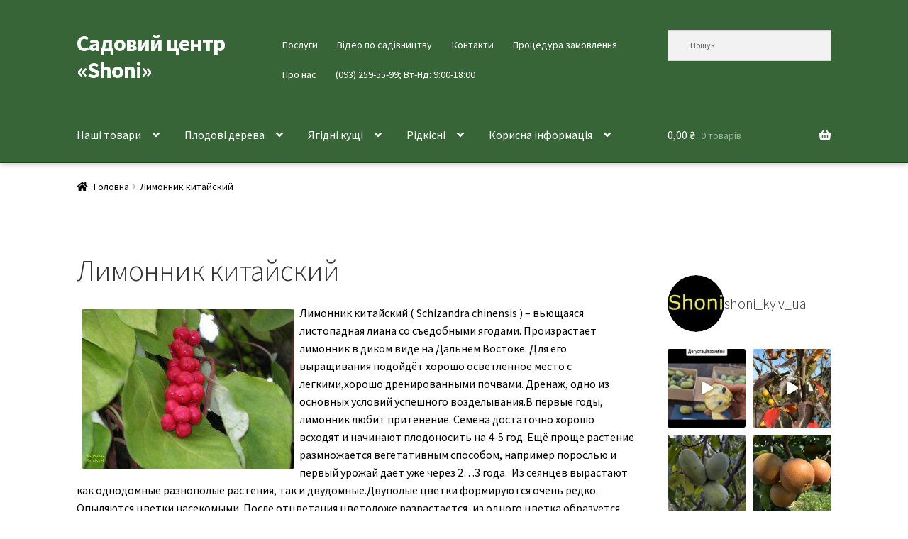

--- FILE ---
content_type: text/html; charset=UTF-8
request_url: https://shoni.kiev.ua/limonnik-kitayskiy-2/
body_size: 26162
content:
<!doctype html>
<html lang="uk">
<head>
<meta charset="UTF-8">
<meta name="viewport" content="width=device-width, initial-scale=1">
<link rel="profile" href="https://gmpg.org/xfn/11">
<link rel="pingback" href="https://shoni.kiev.ua/xmlrpc.php">

<meta name='robots' content='index, follow, max-image-preview:large, max-snippet:-1, max-video-preview:-1' />
	<style>img:is([sizes="auto" i], [sizes^="auto," i]) { contain-intrinsic-size: 3000px 1500px }</style>
	
	<!-- This site is optimized with the Yoast SEO plugin v26.7 - https://yoast.com/wordpress/plugins/seo/ -->
	<title>Лимонник китайский &#183; Садовий центр «Shoni»</title>
	<link rel="canonical" href="https://shoni.kiev.ua/limonnik-kitayskiy-2/" />
	<meta property="og:locale" content="uk_UA" />
	<meta property="og:type" content="article" />
	<meta property="og:title" content="Лимонник китайский &#183; Садовий центр «Shoni»" />
	<meta property="og:description" content="Лимонник китайский ( Schizandra chinensis ) – вьющаяся листопадная лиана со съедобными ягодами. Произрастает лимонник в диком виде на Дальнем Востоке. Для его выращивания подойдёт хорошо осветленное место с легкими,хорошо дренированными почвами. Дренаж, одно из основных условий успешного возделывания.В первые годы, лимонник любит притенение. Семена достаточно хорошо всходят и начинают плодоносить на 4-5 год. Ещё [&hellip;]" />
	<meta property="og:url" content="https://shoni.kiev.ua/limonnik-kitayskiy-2/" />
	<meta property="og:site_name" content="Садовий центр «Shoni»" />
	<meta property="article:publisher" content="https://www.facebook.com/shoniplants" />
	<meta property="article:modified_time" content="2013-03-25T16:54:41+00:00" />
	<meta property="og:image" content="https://shoni.kiev.ua/wp-content/uploads/Limonnik-Kitayskiy2-300x225.jpg" />
	<meta name="twitter:card" content="summary_large_image" />
	<script type="application/ld+json" class="yoast-schema-graph">{"@context":"https://schema.org","@graph":[{"@type":"WebPage","@id":"https://shoni.kiev.ua/limonnik-kitayskiy-2/","url":"https://shoni.kiev.ua/limonnik-kitayskiy-2/","name":"Лимонник китайский &#183; Садовий центр «Shoni»","isPartOf":{"@id":"https://shoni.kiev.ua/#website"},"primaryImageOfPage":{"@id":"https://shoni.kiev.ua/limonnik-kitayskiy-2/#primaryimage"},"image":{"@id":"https://shoni.kiev.ua/limonnik-kitayskiy-2/#primaryimage"},"thumbnailUrl":"https://shoni.kiev.ua/wp-content/uploads/Limonnik-Kitayskiy2-300x225.jpg","datePublished":"2012-03-08T21:58:24+00:00","dateModified":"2013-03-25T16:54:41+00:00","inLanguage":"uk","potentialAction":[{"@type":"ReadAction","target":["https://shoni.kiev.ua/limonnik-kitayskiy-2/"]}]},{"@type":"ImageObject","inLanguage":"uk","@id":"https://shoni.kiev.ua/limonnik-kitayskiy-2/#primaryimage","url":"https://shoni.kiev.ua/wp-content/uploads/Limonnik-Kitayskiy2-300x225.jpg","contentUrl":"https://shoni.kiev.ua/wp-content/uploads/Limonnik-Kitayskiy2-300x225.jpg"},{"@type":"WebSite","@id":"https://shoni.kiev.ua/#website","url":"https://shoni.kiev.ua/","name":"Садовий центр «Shoni»","description":"","publisher":{"@id":"https://shoni.kiev.ua/#organization"},"potentialAction":[{"@type":"SearchAction","target":{"@type":"EntryPoint","urlTemplate":"https://shoni.kiev.ua/?s={search_term_string}"},"query-input":{"@type":"PropertyValueSpecification","valueRequired":true,"valueName":"search_term_string"}}],"inLanguage":"uk"},{"@type":"Organization","@id":"https://shoni.kiev.ua/#organization","name":"Садовий центр «Shoni»","url":"https://shoni.kiev.ua/","logo":{"@type":"ImageObject","inLanguage":"uk","@id":"https://shoni.kiev.ua/#/schema/logo/image/","url":"https://i0.wp.com/shoni.kiev.ua/wp-content/uploads/2021/01/cropped-ava.jpg?fit=512%2C512&ssl=1","contentUrl":"https://i0.wp.com/shoni.kiev.ua/wp-content/uploads/2021/01/cropped-ava.jpg?fit=512%2C512&ssl=1","width":512,"height":512,"caption":"Садовий центр «Shoni»"},"image":{"@id":"https://shoni.kiev.ua/#/schema/logo/image/"},"sameAs":["https://www.facebook.com/shoniplants","https://www.instagram.com/shoni_kyiv_ua/","https://www.youtube.com/@OleksandrAndrashchuk"]}]}</script>
	<!-- / Yoast SEO plugin. -->


<link rel='dns-prefetch' href='//www.googletagmanager.com' />
<link rel='dns-prefetch' href='//fonts.googleapis.com' />
<link rel="alternate" type="application/rss+xml" title="Садовий центр «Shoni» &raquo; стрічка" href="https://shoni.kiev.ua/feed/" />
<link rel="alternate" type="application/rss+xml" title="Садовий центр «Shoni» &raquo; Канал коментарів" href="https://shoni.kiev.ua/comments/feed/" />
<link rel="alternate" type="application/rss+xml" title="Садовий центр «Shoni» &raquo; Лимонник китайский Канал коментарів" href="https://shoni.kiev.ua/limonnik-kitayskiy-2/feed/" />
		<!-- This site uses the Google Analytics by MonsterInsights plugin v9.11.1 - Using Analytics tracking - https://www.monsterinsights.com/ -->
							<script src="//www.googletagmanager.com/gtag/js?id=G-F1HCJGVHTZ"  data-cfasync="false" data-wpfc-render="false" async></script>
			<script data-cfasync="false" data-wpfc-render="false">
				var mi_version = '9.11.1';
				var mi_track_user = true;
				var mi_no_track_reason = '';
								var MonsterInsightsDefaultLocations = {"page_location":"https:\/\/shoni.kiev.ua\/limonnik-kitayskiy-2\/"};
								if ( typeof MonsterInsightsPrivacyGuardFilter === 'function' ) {
					var MonsterInsightsLocations = (typeof MonsterInsightsExcludeQuery === 'object') ? MonsterInsightsPrivacyGuardFilter( MonsterInsightsExcludeQuery ) : MonsterInsightsPrivacyGuardFilter( MonsterInsightsDefaultLocations );
				} else {
					var MonsterInsightsLocations = (typeof MonsterInsightsExcludeQuery === 'object') ? MonsterInsightsExcludeQuery : MonsterInsightsDefaultLocations;
				}

								var disableStrs = [
										'ga-disable-G-F1HCJGVHTZ',
									];

				/* Function to detect opted out users */
				function __gtagTrackerIsOptedOut() {
					for (var index = 0; index < disableStrs.length; index++) {
						if (document.cookie.indexOf(disableStrs[index] + '=true') > -1) {
							return true;
						}
					}

					return false;
				}

				/* Disable tracking if the opt-out cookie exists. */
				if (__gtagTrackerIsOptedOut()) {
					for (var index = 0; index < disableStrs.length; index++) {
						window[disableStrs[index]] = true;
					}
				}

				/* Opt-out function */
				function __gtagTrackerOptout() {
					for (var index = 0; index < disableStrs.length; index++) {
						document.cookie = disableStrs[index] + '=true; expires=Thu, 31 Dec 2099 23:59:59 UTC; path=/';
						window[disableStrs[index]] = true;
					}
				}

				if ('undefined' === typeof gaOptout) {
					function gaOptout() {
						__gtagTrackerOptout();
					}
				}
								window.dataLayer = window.dataLayer || [];

				window.MonsterInsightsDualTracker = {
					helpers: {},
					trackers: {},
				};
				if (mi_track_user) {
					function __gtagDataLayer() {
						dataLayer.push(arguments);
					}

					function __gtagTracker(type, name, parameters) {
						if (!parameters) {
							parameters = {};
						}

						if (parameters.send_to) {
							__gtagDataLayer.apply(null, arguments);
							return;
						}

						if (type === 'event') {
														parameters.send_to = monsterinsights_frontend.v4_id;
							var hookName = name;
							if (typeof parameters['event_category'] !== 'undefined') {
								hookName = parameters['event_category'] + ':' + name;
							}

							if (typeof MonsterInsightsDualTracker.trackers[hookName] !== 'undefined') {
								MonsterInsightsDualTracker.trackers[hookName](parameters);
							} else {
								__gtagDataLayer('event', name, parameters);
							}
							
						} else {
							__gtagDataLayer.apply(null, arguments);
						}
					}

					__gtagTracker('js', new Date());
					__gtagTracker('set', {
						'developer_id.dZGIzZG': true,
											});
					if ( MonsterInsightsLocations.page_location ) {
						__gtagTracker('set', MonsterInsightsLocations);
					}
										__gtagTracker('config', 'G-F1HCJGVHTZ', {"forceSSL":"true","link_attribution":"true","linker":{"domains":["shoni.com.ua"]}} );
										window.gtag = __gtagTracker;										(function () {
						/* https://developers.google.com/analytics/devguides/collection/analyticsjs/ */
						/* ga and __gaTracker compatibility shim. */
						var noopfn = function () {
							return null;
						};
						var newtracker = function () {
							return new Tracker();
						};
						var Tracker = function () {
							return null;
						};
						var p = Tracker.prototype;
						p.get = noopfn;
						p.set = noopfn;
						p.send = function () {
							var args = Array.prototype.slice.call(arguments);
							args.unshift('send');
							__gaTracker.apply(null, args);
						};
						var __gaTracker = function () {
							var len = arguments.length;
							if (len === 0) {
								return;
							}
							var f = arguments[len - 1];
							if (typeof f !== 'object' || f === null || typeof f.hitCallback !== 'function') {
								if ('send' === arguments[0]) {
									var hitConverted, hitObject = false, action;
									if ('event' === arguments[1]) {
										if ('undefined' !== typeof arguments[3]) {
											hitObject = {
												'eventAction': arguments[3],
												'eventCategory': arguments[2],
												'eventLabel': arguments[4],
												'value': arguments[5] ? arguments[5] : 1,
											}
										}
									}
									if ('pageview' === arguments[1]) {
										if ('undefined' !== typeof arguments[2]) {
											hitObject = {
												'eventAction': 'page_view',
												'page_path': arguments[2],
											}
										}
									}
									if (typeof arguments[2] === 'object') {
										hitObject = arguments[2];
									}
									if (typeof arguments[5] === 'object') {
										Object.assign(hitObject, arguments[5]);
									}
									if ('undefined' !== typeof arguments[1].hitType) {
										hitObject = arguments[1];
										if ('pageview' === hitObject.hitType) {
											hitObject.eventAction = 'page_view';
										}
									}
									if (hitObject) {
										action = 'timing' === arguments[1].hitType ? 'timing_complete' : hitObject.eventAction;
										hitConverted = mapArgs(hitObject);
										__gtagTracker('event', action, hitConverted);
									}
								}
								return;
							}

							function mapArgs(args) {
								var arg, hit = {};
								var gaMap = {
									'eventCategory': 'event_category',
									'eventAction': 'event_action',
									'eventLabel': 'event_label',
									'eventValue': 'event_value',
									'nonInteraction': 'non_interaction',
									'timingCategory': 'event_category',
									'timingVar': 'name',
									'timingValue': 'value',
									'timingLabel': 'event_label',
									'page': 'page_path',
									'location': 'page_location',
									'title': 'page_title',
									'referrer' : 'page_referrer',
								};
								for (arg in args) {
																		if (!(!args.hasOwnProperty(arg) || !gaMap.hasOwnProperty(arg))) {
										hit[gaMap[arg]] = args[arg];
									} else {
										hit[arg] = args[arg];
									}
								}
								return hit;
							}

							try {
								f.hitCallback();
							} catch (ex) {
							}
						};
						__gaTracker.create = newtracker;
						__gaTracker.getByName = newtracker;
						__gaTracker.getAll = function () {
							return [];
						};
						__gaTracker.remove = noopfn;
						__gaTracker.loaded = true;
						window['__gaTracker'] = __gaTracker;
					})();
									} else {
										console.log("");
					(function () {
						function __gtagTracker() {
							return null;
						}

						window['__gtagTracker'] = __gtagTracker;
						window['gtag'] = __gtagTracker;
					})();
									}
			</script>
							<!-- / Google Analytics by MonsterInsights -->
		<style id='wp-block-library-theme-inline-css'>
.wp-block-audio :where(figcaption){color:#555;font-size:13px;text-align:center}.is-dark-theme .wp-block-audio :where(figcaption){color:#ffffffa6}.wp-block-audio{margin:0 0 1em}.wp-block-code{border:1px solid #ccc;border-radius:4px;font-family:Menlo,Consolas,monaco,monospace;padding:.8em 1em}.wp-block-embed :where(figcaption){color:#555;font-size:13px;text-align:center}.is-dark-theme .wp-block-embed :where(figcaption){color:#ffffffa6}.wp-block-embed{margin:0 0 1em}.blocks-gallery-caption{color:#555;font-size:13px;text-align:center}.is-dark-theme .blocks-gallery-caption{color:#ffffffa6}:root :where(.wp-block-image figcaption){color:#555;font-size:13px;text-align:center}.is-dark-theme :root :where(.wp-block-image figcaption){color:#ffffffa6}.wp-block-image{margin:0 0 1em}.wp-block-pullquote{border-bottom:4px solid;border-top:4px solid;color:currentColor;margin-bottom:1.75em}.wp-block-pullquote cite,.wp-block-pullquote footer,.wp-block-pullquote__citation{color:currentColor;font-size:.8125em;font-style:normal;text-transform:uppercase}.wp-block-quote{border-left:.25em solid;margin:0 0 1.75em;padding-left:1em}.wp-block-quote cite,.wp-block-quote footer{color:currentColor;font-size:.8125em;font-style:normal;position:relative}.wp-block-quote:where(.has-text-align-right){border-left:none;border-right:.25em solid;padding-left:0;padding-right:1em}.wp-block-quote:where(.has-text-align-center){border:none;padding-left:0}.wp-block-quote.is-large,.wp-block-quote.is-style-large,.wp-block-quote:where(.is-style-plain){border:none}.wp-block-search .wp-block-search__label{font-weight:700}.wp-block-search__button{border:1px solid #ccc;padding:.375em .625em}:where(.wp-block-group.has-background){padding:1.25em 2.375em}.wp-block-separator.has-css-opacity{opacity:.4}.wp-block-separator{border:none;border-bottom:2px solid;margin-left:auto;margin-right:auto}.wp-block-separator.has-alpha-channel-opacity{opacity:1}.wp-block-separator:not(.is-style-wide):not(.is-style-dots){width:100px}.wp-block-separator.has-background:not(.is-style-dots){border-bottom:none;height:1px}.wp-block-separator.has-background:not(.is-style-wide):not(.is-style-dots){height:2px}.wp-block-table{margin:0 0 1em}.wp-block-table td,.wp-block-table th{word-break:normal}.wp-block-table :where(figcaption){color:#555;font-size:13px;text-align:center}.is-dark-theme .wp-block-table :where(figcaption){color:#ffffffa6}.wp-block-video :where(figcaption){color:#555;font-size:13px;text-align:center}.is-dark-theme .wp-block-video :where(figcaption){color:#ffffffa6}.wp-block-video{margin:0 0 1em}:root :where(.wp-block-template-part.has-background){margin-bottom:0;margin-top:0;padding:1.25em 2.375em}
</style>
<style id='classic-theme-styles-inline-css'>
/*! This file is auto-generated */
.wp-block-button__link{color:#fff;background-color:#32373c;border-radius:9999px;box-shadow:none;text-decoration:none;padding:calc(.667em + 2px) calc(1.333em + 2px);font-size:1.125em}.wp-block-file__button{background:#32373c;color:#fff;text-decoration:none}
</style>
<style id='global-styles-inline-css'>
:root{--wp--preset--aspect-ratio--square: 1;--wp--preset--aspect-ratio--4-3: 4/3;--wp--preset--aspect-ratio--3-4: 3/4;--wp--preset--aspect-ratio--3-2: 3/2;--wp--preset--aspect-ratio--2-3: 2/3;--wp--preset--aspect-ratio--16-9: 16/9;--wp--preset--aspect-ratio--9-16: 9/16;--wp--preset--color--black: #000000;--wp--preset--color--cyan-bluish-gray: #abb8c3;--wp--preset--color--white: #ffffff;--wp--preset--color--pale-pink: #f78da7;--wp--preset--color--vivid-red: #cf2e2e;--wp--preset--color--luminous-vivid-orange: #ff6900;--wp--preset--color--luminous-vivid-amber: #fcb900;--wp--preset--color--light-green-cyan: #7bdcb5;--wp--preset--color--vivid-green-cyan: #00d084;--wp--preset--color--pale-cyan-blue: #8ed1fc;--wp--preset--color--vivid-cyan-blue: #0693e3;--wp--preset--color--vivid-purple: #9b51e0;--wp--preset--gradient--vivid-cyan-blue-to-vivid-purple: linear-gradient(135deg,rgba(6,147,227,1) 0%,rgb(155,81,224) 100%);--wp--preset--gradient--light-green-cyan-to-vivid-green-cyan: linear-gradient(135deg,rgb(122,220,180) 0%,rgb(0,208,130) 100%);--wp--preset--gradient--luminous-vivid-amber-to-luminous-vivid-orange: linear-gradient(135deg,rgba(252,185,0,1) 0%,rgba(255,105,0,1) 100%);--wp--preset--gradient--luminous-vivid-orange-to-vivid-red: linear-gradient(135deg,rgba(255,105,0,1) 0%,rgb(207,46,46) 100%);--wp--preset--gradient--very-light-gray-to-cyan-bluish-gray: linear-gradient(135deg,rgb(238,238,238) 0%,rgb(169,184,195) 100%);--wp--preset--gradient--cool-to-warm-spectrum: linear-gradient(135deg,rgb(74,234,220) 0%,rgb(151,120,209) 20%,rgb(207,42,186) 40%,rgb(238,44,130) 60%,rgb(251,105,98) 80%,rgb(254,248,76) 100%);--wp--preset--gradient--blush-light-purple: linear-gradient(135deg,rgb(255,206,236) 0%,rgb(152,150,240) 100%);--wp--preset--gradient--blush-bordeaux: linear-gradient(135deg,rgb(254,205,165) 0%,rgb(254,45,45) 50%,rgb(107,0,62) 100%);--wp--preset--gradient--luminous-dusk: linear-gradient(135deg,rgb(255,203,112) 0%,rgb(199,81,192) 50%,rgb(65,88,208) 100%);--wp--preset--gradient--pale-ocean: linear-gradient(135deg,rgb(255,245,203) 0%,rgb(182,227,212) 50%,rgb(51,167,181) 100%);--wp--preset--gradient--electric-grass: linear-gradient(135deg,rgb(202,248,128) 0%,rgb(113,206,126) 100%);--wp--preset--gradient--midnight: linear-gradient(135deg,rgb(2,3,129) 0%,rgb(40,116,252) 100%);--wp--preset--font-size--small: 14px;--wp--preset--font-size--medium: 23px;--wp--preset--font-size--large: 26px;--wp--preset--font-size--x-large: 42px;--wp--preset--font-size--normal: 16px;--wp--preset--font-size--huge: 37px;--wp--preset--spacing--20: 0.44rem;--wp--preset--spacing--30: 0.67rem;--wp--preset--spacing--40: 1rem;--wp--preset--spacing--50: 1.5rem;--wp--preset--spacing--60: 2.25rem;--wp--preset--spacing--70: 3.38rem;--wp--preset--spacing--80: 5.06rem;--wp--preset--shadow--natural: 6px 6px 9px rgba(0, 0, 0, 0.2);--wp--preset--shadow--deep: 12px 12px 50px rgba(0, 0, 0, 0.4);--wp--preset--shadow--sharp: 6px 6px 0px rgba(0, 0, 0, 0.2);--wp--preset--shadow--outlined: 6px 6px 0px -3px rgba(255, 255, 255, 1), 6px 6px rgba(0, 0, 0, 1);--wp--preset--shadow--crisp: 6px 6px 0px rgba(0, 0, 0, 1);}:root :where(.is-layout-flow) > :first-child{margin-block-start: 0;}:root :where(.is-layout-flow) > :last-child{margin-block-end: 0;}:root :where(.is-layout-flow) > *{margin-block-start: 24px;margin-block-end: 0;}:root :where(.is-layout-constrained) > :first-child{margin-block-start: 0;}:root :where(.is-layout-constrained) > :last-child{margin-block-end: 0;}:root :where(.is-layout-constrained) > *{margin-block-start: 24px;margin-block-end: 0;}:root :where(.is-layout-flex){gap: 24px;}:root :where(.is-layout-grid){gap: 24px;}body .is-layout-flex{display: flex;}.is-layout-flex{flex-wrap: wrap;align-items: center;}.is-layout-flex > :is(*, div){margin: 0;}body .is-layout-grid{display: grid;}.is-layout-grid > :is(*, div){margin: 0;}.has-black-color{color: var(--wp--preset--color--black) !important;}.has-cyan-bluish-gray-color{color: var(--wp--preset--color--cyan-bluish-gray) !important;}.has-white-color{color: var(--wp--preset--color--white) !important;}.has-pale-pink-color{color: var(--wp--preset--color--pale-pink) !important;}.has-vivid-red-color{color: var(--wp--preset--color--vivid-red) !important;}.has-luminous-vivid-orange-color{color: var(--wp--preset--color--luminous-vivid-orange) !important;}.has-luminous-vivid-amber-color{color: var(--wp--preset--color--luminous-vivid-amber) !important;}.has-light-green-cyan-color{color: var(--wp--preset--color--light-green-cyan) !important;}.has-vivid-green-cyan-color{color: var(--wp--preset--color--vivid-green-cyan) !important;}.has-pale-cyan-blue-color{color: var(--wp--preset--color--pale-cyan-blue) !important;}.has-vivid-cyan-blue-color{color: var(--wp--preset--color--vivid-cyan-blue) !important;}.has-vivid-purple-color{color: var(--wp--preset--color--vivid-purple) !important;}.has-black-background-color{background-color: var(--wp--preset--color--black) !important;}.has-cyan-bluish-gray-background-color{background-color: var(--wp--preset--color--cyan-bluish-gray) !important;}.has-white-background-color{background-color: var(--wp--preset--color--white) !important;}.has-pale-pink-background-color{background-color: var(--wp--preset--color--pale-pink) !important;}.has-vivid-red-background-color{background-color: var(--wp--preset--color--vivid-red) !important;}.has-luminous-vivid-orange-background-color{background-color: var(--wp--preset--color--luminous-vivid-orange) !important;}.has-luminous-vivid-amber-background-color{background-color: var(--wp--preset--color--luminous-vivid-amber) !important;}.has-light-green-cyan-background-color{background-color: var(--wp--preset--color--light-green-cyan) !important;}.has-vivid-green-cyan-background-color{background-color: var(--wp--preset--color--vivid-green-cyan) !important;}.has-pale-cyan-blue-background-color{background-color: var(--wp--preset--color--pale-cyan-blue) !important;}.has-vivid-cyan-blue-background-color{background-color: var(--wp--preset--color--vivid-cyan-blue) !important;}.has-vivid-purple-background-color{background-color: var(--wp--preset--color--vivid-purple) !important;}.has-black-border-color{border-color: var(--wp--preset--color--black) !important;}.has-cyan-bluish-gray-border-color{border-color: var(--wp--preset--color--cyan-bluish-gray) !important;}.has-white-border-color{border-color: var(--wp--preset--color--white) !important;}.has-pale-pink-border-color{border-color: var(--wp--preset--color--pale-pink) !important;}.has-vivid-red-border-color{border-color: var(--wp--preset--color--vivid-red) !important;}.has-luminous-vivid-orange-border-color{border-color: var(--wp--preset--color--luminous-vivid-orange) !important;}.has-luminous-vivid-amber-border-color{border-color: var(--wp--preset--color--luminous-vivid-amber) !important;}.has-light-green-cyan-border-color{border-color: var(--wp--preset--color--light-green-cyan) !important;}.has-vivid-green-cyan-border-color{border-color: var(--wp--preset--color--vivid-green-cyan) !important;}.has-pale-cyan-blue-border-color{border-color: var(--wp--preset--color--pale-cyan-blue) !important;}.has-vivid-cyan-blue-border-color{border-color: var(--wp--preset--color--vivid-cyan-blue) !important;}.has-vivid-purple-border-color{border-color: var(--wp--preset--color--vivid-purple) !important;}.has-vivid-cyan-blue-to-vivid-purple-gradient-background{background: var(--wp--preset--gradient--vivid-cyan-blue-to-vivid-purple) !important;}.has-light-green-cyan-to-vivid-green-cyan-gradient-background{background: var(--wp--preset--gradient--light-green-cyan-to-vivid-green-cyan) !important;}.has-luminous-vivid-amber-to-luminous-vivid-orange-gradient-background{background: var(--wp--preset--gradient--luminous-vivid-amber-to-luminous-vivid-orange) !important;}.has-luminous-vivid-orange-to-vivid-red-gradient-background{background: var(--wp--preset--gradient--luminous-vivid-orange-to-vivid-red) !important;}.has-very-light-gray-to-cyan-bluish-gray-gradient-background{background: var(--wp--preset--gradient--very-light-gray-to-cyan-bluish-gray) !important;}.has-cool-to-warm-spectrum-gradient-background{background: var(--wp--preset--gradient--cool-to-warm-spectrum) !important;}.has-blush-light-purple-gradient-background{background: var(--wp--preset--gradient--blush-light-purple) !important;}.has-blush-bordeaux-gradient-background{background: var(--wp--preset--gradient--blush-bordeaux) !important;}.has-luminous-dusk-gradient-background{background: var(--wp--preset--gradient--luminous-dusk) !important;}.has-pale-ocean-gradient-background{background: var(--wp--preset--gradient--pale-ocean) !important;}.has-electric-grass-gradient-background{background: var(--wp--preset--gradient--electric-grass) !important;}.has-midnight-gradient-background{background: var(--wp--preset--gradient--midnight) !important;}.has-small-font-size{font-size: var(--wp--preset--font-size--small) !important;}.has-medium-font-size{font-size: var(--wp--preset--font-size--medium) !important;}.has-large-font-size{font-size: var(--wp--preset--font-size--large) !important;}.has-x-large-font-size{font-size: var(--wp--preset--font-size--x-large) !important;}
:root :where(.wp-block-pullquote){font-size: 1.5em;line-height: 1.6;}
</style>
<style id='woocommerce-inline-inline-css'>
.woocommerce form .form-row .required { visibility: visible; }
</style>
<link rel='stylesheet' id='wpo_min-header-0-css' href='https://shoni.kiev.ua/wp-content/cache/wpo-minify/1768319838/assets/wpo-minify-header-261d6a29.min.css' media='all' />
<script src="https://shoni.kiev.ua/wp-content/plugins/google-analytics-for-wordpress/assets/js/frontend-gtag.js" id="monsterinsights-frontend-script-js" async data-wp-strategy="async"></script>
<script data-cfasync="false" data-wpfc-render="false" id='monsterinsights-frontend-script-js-extra'>var monsterinsights_frontend = {"js_events_tracking":"true","download_extensions":"doc,pdf,ppt,zip,xls,docx,pptx,xlsx","inbound_paths":"[{\"path\":\"\\\/go\\\/\",\"label\":\"affiliate\"},{\"path\":\"\\\/recommend\\\/\",\"label\":\"affiliate\"}]","home_url":"https:\/\/shoni.kiev.ua","hash_tracking":"false","v4_id":"G-F1HCJGVHTZ"};</script>
<script id="image-watermark-no-right-click-js-before">
var iwArgsNoRightClick = {"rightclick":"Y","draganddrop":"Y","devtools":"Y","enableToast":"Y","toastMessage":"This content is protected"};
</script>
<script src="https://shoni.kiev.ua/wp-content/plugins/image-watermark/js/no-right-click.js" id="image-watermark-no-right-click-js"></script>
<script src="https://shoni.kiev.ua/wp-includes/js/jquery/jquery.min.js" id="jquery-core-js"></script>
<script src="https://shoni.kiev.ua/wp-includes/js/jquery/jquery-migrate.min.js" id="jquery-migrate-js"></script>
<script src="https://shoni.kiev.ua/wp-content/plugins/woocommerce/assets/js/jquery-blockui/jquery.blockUI.min.js" id="wc-jquery-blockui-js" data-wp-strategy="defer"></script>
<script id="wc-add-to-cart-js-extra">
var wc_add_to_cart_params = {"ajax_url":"\/wp-admin\/admin-ajax.php","wc_ajax_url":"\/?wc-ajax=%%endpoint%%","i18n_view_cart":"\u041f\u0435\u0440\u0435\u0433\u043b\u044f\u043d\u0443\u0442\u0438 \u043a\u043e\u0448\u0438\u043a","cart_url":"https:\/\/shoni.kiev.ua\/cart\/","is_cart":"","cart_redirect_after_add":"no"};
</script>
<script src="https://shoni.kiev.ua/wp-content/plugins/woocommerce/assets/js/frontend/add-to-cart.min.js" id="wc-add-to-cart-js" defer data-wp-strategy="defer"></script>
<script src="https://shoni.kiev.ua/wp-content/plugins/woocommerce/assets/js/js-cookie/js.cookie.min.js" id="wc-js-cookie-js" defer data-wp-strategy="defer"></script>
<script id="woocommerce-js-extra">
var woocommerce_params = {"ajax_url":"\/wp-admin\/admin-ajax.php","wc_ajax_url":"\/?wc-ajax=%%endpoint%%","i18n_password_show":"\u041f\u043e\u043a\u0430\u0437\u0430\u0442\u0438 \u043f\u0430\u0440\u043e\u043b\u044c","i18n_password_hide":"\u0421\u0445\u043e\u0432\u0430\u0442\u0438 \u043f\u0430\u0440\u043e\u043b\u044c"};
</script>
<script src="https://shoni.kiev.ua/wp-content/plugins/woocommerce/assets/js/frontend/woocommerce.min.js" id="woocommerce-js" defer data-wp-strategy="defer"></script>
<script id="wc-cart-fragments-js-extra">
var wc_cart_fragments_params = {"ajax_url":"\/wp-admin\/admin-ajax.php","wc_ajax_url":"\/?wc-ajax=%%endpoint%%","cart_hash_key":"wc_cart_hash_ede89e5e5391edde118f65e9b6c415f7","fragment_name":"wc_fragments_ede89e5e5391edde118f65e9b6c415f7","request_timeout":"5000"};
</script>
<script src="https://shoni.kiev.ua/wp-content/plugins/woocommerce/assets/js/frontend/cart-fragments.min.js" id="wc-cart-fragments-js" defer data-wp-strategy="defer"></script>

<!-- Початок фрагмента тегу Google (gtag.js), доданого за допомогою Site Kit -->
<!-- Фрагмент Google Analytics, доданий Site Kit -->
<script src="https://www.googletagmanager.com/gtag/js?id=GT-KVJ7LT6" id="google_gtagjs-js" async></script>
<script id="google_gtagjs-js-after">
window.dataLayer = window.dataLayer || [];function gtag(){dataLayer.push(arguments);}
gtag("set","linker",{"domains":["shoni.kiev.ua"]});
gtag("js", new Date());
gtag("set", "developer_id.dZTNiMT", true);
gtag("config", "GT-KVJ7LT6", {"googlesitekit_post_type":"page"});
</script>
<link rel="https://api.w.org/" href="https://shoni.kiev.ua/wp-json/" /><link rel="alternate" title="JSON" type="application/json" href="https://shoni.kiev.ua/wp-json/wp/v2/pages/4652" /><link rel="EditURI" type="application/rsd+xml" title="RSD" href="https://shoni.kiev.ua/xmlrpc.php?rsd" />
<meta name="generator" content="WordPress 6.8.3" />
<meta name="generator" content="WooCommerce 10.4.3" />
<link rel='shortlink' href='https://shoni.kiev.ua/?p=4652' />
<link rel="alternate" title="oEmbed (JSON)" type="application/json+oembed" href="https://shoni.kiev.ua/wp-json/oembed/1.0/embed?url=https%3A%2F%2Fshoni.kiev.ua%2Flimonnik-kitayskiy-2%2F" />
<link rel="alternate" title="oEmbed (XML)" type="text/xml+oembed" href="https://shoni.kiev.ua/wp-json/oembed/1.0/embed?url=https%3A%2F%2Fshoni.kiev.ua%2Flimonnik-kitayskiy-2%2F&#038;format=xml" />
<meta name="generator" content="Site Kit by Google 1.168.0" /><!-- Google site verification - Google for WooCommerce -->
<meta name="google-site-verification" content="b6aKqAsygFEwugnIcRRTPDdYHE0HJAx0tcQL3mYXwPk" />
	<noscript><style>.woocommerce-product-gallery{ opacity: 1 !important; }</style></noscript>
	
<!-- Мета-теги Google AdSense додані Site Kit -->
<meta name="google-adsense-platform-account" content="ca-host-pub-2644536267352236">
<meta name="google-adsense-platform-domain" content="sitekit.withgoogle.com">
<!-- Кінцеві мета-теги Google AdSense, додані Site Kit -->
<meta name="generator" content="Elementor 3.34.1; features: additional_custom_breakpoints; settings: css_print_method-external, google_font-enabled, font_display-auto">
			<style>
				.e-con.e-parent:nth-of-type(n+4):not(.e-lazyloaded):not(.e-no-lazyload),
				.e-con.e-parent:nth-of-type(n+4):not(.e-lazyloaded):not(.e-no-lazyload) * {
					background-image: none !important;
				}
				@media screen and (max-height: 1024px) {
					.e-con.e-parent:nth-of-type(n+3):not(.e-lazyloaded):not(.e-no-lazyload),
					.e-con.e-parent:nth-of-type(n+3):not(.e-lazyloaded):not(.e-no-lazyload) * {
						background-image: none !important;
					}
				}
				@media screen and (max-height: 640px) {
					.e-con.e-parent:nth-of-type(n+2):not(.e-lazyloaded):not(.e-no-lazyload),
					.e-con.e-parent:nth-of-type(n+2):not(.e-lazyloaded):not(.e-no-lazyload) * {
						background-image: none !important;
					}
				}
			</style>
			<link rel="icon" href="https://shoni.kiev.ua/wp-content/uploads/2021/01/cropped-ava-32x32.jpg" sizes="32x32" />
<link rel="icon" href="https://shoni.kiev.ua/wp-content/uploads/2021/01/cropped-ava-192x192.jpg" sizes="192x192" />
<link rel="apple-touch-icon" href="https://shoni.kiev.ua/wp-content/uploads/2021/01/cropped-ava-180x180.jpg" />
<meta name="msapplication-TileImage" content="https://shoni.kiev.ua/wp-content/uploads/2021/01/cropped-ava-270x270.jpg" />
		<style id="wp-custom-css">
			 /* === 1. Фіксований напівпрозорий хедер === */
.site-header {
  background-color: rgba(34, 85, 34, 0.9);
  top: 0;
  left: 0;
  right: 0;
  width: 100%;
  z-index: 999;
  box-shadow: 0 2px 8px rgba(0, 0, 0, 0.2);
}
/* === 4. Випадаюче меню === */
.main-navigation ul ul.sub-menu,
.main-navigation ul ul.children {
  background-color: rgba(34, 85, 34, 0.95) !important;
  box-shadow: 0 4px 10px rgba(0, 0, 0, 0.2);
}
.main-navigation ul ul.sub-menu li a,
.main-navigation ul ul.children li a {
  background: transparent !important;
  color: #ffffff !important;
  padding: 10px 16px;
  white-space: nowrap;
}
.main-navigation ul ul.sub-menu li a:hover,
.main-navigation ul ul.children li a:hover {
  background-color: rgba(255, 255, 255, 0.1) !important;
}
		</style>
		
		<!-- Global site tag (gtag.js) - Google Ads: AW-17842510476 - Google for WooCommerce -->
		<script async src="https://www.googletagmanager.com/gtag/js?id=AW-17842510476"></script>
		<script>
			window.dataLayer = window.dataLayer || [];
			function gtag() { dataLayer.push(arguments); }
			gtag( 'consent', 'default', {
				analytics_storage: 'denied',
				ad_storage: 'denied',
				ad_user_data: 'denied',
				ad_personalization: 'denied',
				region: ['AT', 'BE', 'BG', 'HR', 'CY', 'CZ', 'DK', 'EE', 'FI', 'FR', 'DE', 'GR', 'HU', 'IS', 'IE', 'IT', 'LV', 'LI', 'LT', 'LU', 'MT', 'NL', 'NO', 'PL', 'PT', 'RO', 'SK', 'SI', 'ES', 'SE', 'GB', 'CH'],
				wait_for_update: 500,
			} );
			gtag('js', new Date());
			gtag('set', 'developer_id.dOGY3NW', true);
			gtag("config", "AW-17842510476", { "groups": "GLA", "send_page_view": false });		</script>

		</head>

<body data-rsssl=1 class="wp-singular page-template-default page page-id-4652 wp-embed-responsive wp-theme-storefront theme-storefront woocommerce-no-js woo-variation-swatches wvs-behavior-blur wvs-theme-storefront wvs-tooltip storefront-secondary-navigation storefront-align-wide right-sidebar woocommerce-active elementor-default elementor-kit-13609">

<script>
gtag("event", "page_view", {send_to: "GLA"});
</script>


<div id="page" class="hfeed site">
	
	<header id="masthead" class="site-header" role="banner" style="">

		<div class="col-full">		<a class="skip-link screen-reader-text" href="#site-navigation">Перейти до навігації</a>
		<a class="skip-link screen-reader-text" href="#content">Перейти до вмісту</a>
				<div class="site-branding">
			<div class="beta site-title"><a href="https://shoni.kiev.ua/" rel="home">Садовий центр «Shoni»</a></div>		</div>
					<nav class="secondary-navigation" role="navigation" aria-label="Додаткова навігація">
				<div class="menu-%d1%80%d0%b5%d0%b7%d0%b5%d1%80%d0%b2-container"><ul id="menu-%d1%80%d0%b5%d0%b7%d0%b5%d1%80%d0%b2" class="menu"><li id="menu-item-24879" class="menu-item menu-item-type-post_type menu-item-object-page menu-item-24879"><a href="https://shoni.kiev.ua/tovary-ta-poslugy/">Послуги</a></li>
<li id="menu-item-25657" class="menu-item menu-item-type-post_type menu-item-object-page menu-item-25657"><a href="https://shoni.kiev.ua/video/">Відео по садівництву</a></li>
<li id="menu-item-24877" class="menu-item menu-item-type-post_type menu-item-object-page menu-item-24877"><a href="https://shoni.kiev.ua/kontakty/">Контакти</a></li>
<li id="menu-item-24878" class="menu-item menu-item-type-post_type menu-item-object-page menu-item-24878"><a href="https://shoni.kiev.ua/ordering/">Процедура замовлення</a></li>
<li id="menu-item-24876" class="menu-item menu-item-type-post_type menu-item-object-page menu-item-24876"><a href="https://shoni.kiev.ua/about-us/">Про нас</a></li>
<li id="menu-item-33264" class="menu-item menu-item-type-post_type menu-item-object-page menu-item-33264"><a href="https://shoni.kiev.ua/kontakty/">(093) 259-55-99;       Вт-Нд: 9:00-18:00</a></li>
</ul></div>			</nav><!-- #site-navigation -->
						<div class="site-search">
				<div class="widget woocommerce widget_product_search"><div class="aws-container" data-url="/?wc-ajax=aws_action" data-siteurl="https://shoni.kiev.ua" data-lang="" data-show-loader="true" data-show-more="true" data-show-page="true" data-ajax-search="true" data-show-clear="true" data-mobile-screen="false" data-use-analytics="true" data-min-chars="2" data-buttons-order="1" data-timeout="100" data-is-mobile="false" data-page-id="4652" data-tax="" ><form class="aws-search-form" action="https://shoni.kiev.ua/" method="get" role="search" ><div class="aws-wrapper"><label class="aws-search-label" for="6966fbb848497">Пошук</label><input type="search" name="s" id="6966fbb848497" value="" class="aws-search-field" placeholder="Пошук" autocomplete="off" /><input type="hidden" name="post_type" value="product"><input type="hidden" name="type_aws" value="true"><div class="aws-search-clear"><span>×</span></div><div class="aws-loader"></div></div></form></div></div>			</div>
			</div><div class="storefront-primary-navigation"><div class="col-full">		<nav id="site-navigation" class="main-navigation" role="navigation" aria-label="Головне меню">
		<button id="site-navigation-menu-toggle" class="menu-toggle" aria-controls="site-navigation" aria-expanded="false"><span>Меню</span></button>
			<div class="primary-navigation"><ul id="menu-%d0%b3%d0%be%d0%bb%d0%be%d0%b2%d0%bd%d0%b5-%d0%bc%d0%b5%d0%bd%d1%8e" class="menu"><li id="menu-item-13875" class="menu-item menu-item-type-post_type menu-item-object-page menu-item-has-children menu-item-13875"><a href="https://shoni.kiev.ua/catalog/">Наші товари</a>
<ul class="sub-menu">
	<li id="menu-item-14286" class="menu-item menu-item-type-taxonomy menu-item-object-product_cat menu-item-14286"><a href="https://shoni.kiev.ua/cat/grape/">Виноград</a></li>
	<li id="menu-item-24882" class="menu-item menu-item-type-post_type menu-item-object-page menu-item-24882"><a href="https://shoni.kiev.ua/plodovi/">Плодові дерева</a></li>
	<li id="menu-item-24883" class="menu-item menu-item-type-post_type menu-item-object-page menu-item-has-children menu-item-24883"><a href="https://shoni.kiev.ua/berries/">Ягідні кущі</a>
	<ul class="sub-menu">
		<li id="menu-item-25877" class="menu-item menu-item-type-taxonomy menu-item-object-product_cat menu-item-25877"><a href="https://shoni.kiev.ua/cat/gooseberries/">Аґрус</a></li>
		<li id="menu-item-25875" class="menu-item menu-item-type-taxonomy menu-item-object-product_cat menu-item-25875"><a href="https://shoni.kiev.ua/cat/blueberry/">Лохина</a></li>
		<li id="menu-item-16235" class="menu-item menu-item-type-taxonomy menu-item-object-product_cat menu-item-16235"><a href="https://shoni.kiev.ua/cat/raspberry-and-blackberry/blackberry/">Ожина</a></li>
		<li id="menu-item-25876" class="menu-item menu-item-type-taxonomy menu-item-object-product_cat menu-item-25876"><a href="https://shoni.kiev.ua/cat/currant/">Смородина</a></li>
		<li id="menu-item-25878" class="menu-item menu-item-type-taxonomy menu-item-object-product_cat menu-item-25878"><a href="https://shoni.kiev.ua/cat/strawberry/">Суниця</a></li>
	</ul>
</li>
	<li id="menu-item-14292" class="menu-item menu-item-type-taxonomy menu-item-object-product_cat menu-item-14292"><a href="https://shoni.kiev.ua/cat/rare/">Екзотичні плодові культури</a></li>
	<li id="menu-item-28559" class="menu-item menu-item-type-taxonomy menu-item-object-product_cat menu-item-28559"><a href="https://shoni.kiev.ua/cat/rose/">Троянди</a></li>
	<li id="menu-item-39559" class="menu-item menu-item-type-post_type menu-item-object-post menu-item-39559"><a href="https://shoni.kiev.ua/zhyvci-26/">Список живців і чубуків</a></li>
	<li id="menu-item-14290" class="menu-item menu-item-type-taxonomy menu-item-object-product_cat menu-item-has-children menu-item-14290"><a href="https://shoni.kiev.ua/cat/dec/">Декоративні рослини</a>
	<ul class="sub-menu">
		<li id="menu-item-15645" class="menu-item menu-item-type-taxonomy menu-item-object-product_cat menu-item-15645"><a href="https://shoni.kiev.ua/cat/dec/deciduous/">Листяні</a></li>
		<li id="menu-item-15647" class="menu-item menu-item-type-taxonomy menu-item-object-product_cat menu-item-15647"><a href="https://shoni.kiev.ua/cat/rose/">Троянда</a></li>
		<li id="menu-item-15646" class="menu-item menu-item-type-taxonomy menu-item-object-product_cat menu-item-15646"><a href="https://shoni.kiev.ua/cat/dec/conifers/">Хвойні</a></li>
	</ul>
</li>
	<li id="menu-item-14969" class="menu-item menu-item-type-taxonomy menu-item-object-product_cat menu-item-has-children menu-item-14969"><a href="https://shoni.kiev.ua/cat/nuts/">Горіхоплідні культури</a>
	<ul class="sub-menu">
		<li id="menu-item-20664" class="menu-item menu-item-type-taxonomy menu-item-object-product_cat menu-item-20664"><a href="https://shoni.kiev.ua/cat/nuts/juglans-regia/">Волоський горіх</a></li>
		<li id="menu-item-24046" class="menu-item menu-item-type-taxonomy menu-item-object-product_cat menu-item-24046"><a href="https://shoni.kiev.ua/cat/rare/sweet-chestnut/">Каштан їстівний</a></li>
		<li id="menu-item-20665" class="menu-item menu-item-type-taxonomy menu-item-object-product_cat menu-item-20665"><a href="https://shoni.kiev.ua/cat/nuts/hazel/">Ліщина</a></li>
		<li id="menu-item-39369" class="menu-item menu-item-type-taxonomy menu-item-object-product_cat menu-item-39369"><a href="https://shoni.kiev.ua/cat/rare/almond/">Мигдаль</a></li>
	</ul>
</li>
	<li id="menu-item-39558" class="menu-item menu-item-type-taxonomy menu-item-object-product_tag menu-item-39558"><a href="https://shoni.kiev.ua/tag/%d0%bd%d0%be%d0%b2%d0%b8%d0%bd%d0%ba%d0%b0-2025/">Новинки</a></li>
	<li id="menu-item-14288" class="menu-item menu-item-type-taxonomy menu-item-object-product_cat menu-item-14288"><a href="https://shoni.kiev.ua/cat/grass-seeds/">Газонні трави</a></li>
	<li id="menu-item-14291" class="menu-item menu-item-type-taxonomy menu-item-object-product_cat menu-item-has-children menu-item-14291"><a href="https://shoni.kiev.ua/cat/fertilizers-and-substrates/">Добрива, стимулятори рос­ту та субстрати</a>
	<ul class="sub-menu">
		<li id="menu-item-19308" class="menu-item menu-item-type-taxonomy menu-item-object-product_cat menu-item-19308"><a href="https://shoni.kiev.ua/cat/fertilizers-and-substrates/decorative-bark/">Декоративна кора</a></li>
		<li id="menu-item-19307" class="menu-item menu-item-type-taxonomy menu-item-object-product_cat menu-item-19307"><a href="https://shoni.kiev.ua/cat/fertilizers-and-substrates/fertilizers/">Добрива</a></li>
		<li id="menu-item-19306" class="menu-item menu-item-type-taxonomy menu-item-object-product_cat menu-item-19306"><a href="https://shoni.kiev.ua/cat/fertilizers-and-substrates/substrates/">Субстрати</a></li>
	</ul>
</li>
	<li id="menu-item-14293" class="menu-item menu-item-type-taxonomy menu-item-object-product_cat menu-item-has-children menu-item-14293"><a href="https://shoni.kiev.ua/cat/plant-protection/">Засоби захисту рослин</a>
	<ul class="sub-menu">
		<li id="menu-item-14306" class="menu-item menu-item-type-taxonomy menu-item-object-product_cat menu-item-14306"><a href="https://shoni.kiev.ua/cat/plant-protection/herbicides/">Гербіциди</a></li>
		<li id="menu-item-16485" class="menu-item menu-item-type-taxonomy menu-item-object-product_cat menu-item-16485"><a href="https://shoni.kiev.ua/cat/plant-protection/garden-balm/">Захисні побілки та замазки</a></li>
		<li id="menu-item-14304" class="menu-item menu-item-type-taxonomy menu-item-object-product_cat menu-item-14304"><a href="https://shoni.kiev.ua/cat/plant-protection/insecticides/">Інсектициди</a></li>
		<li id="menu-item-14305" class="menu-item menu-item-type-taxonomy menu-item-object-product_cat menu-item-14305"><a href="https://shoni.kiev.ua/cat/plant-protection/fungicides/">Фунгіциди</a></li>
	</ul>
</li>
	<li id="menu-item-14298" class="menu-item menu-item-type-taxonomy menu-item-object-product_cat menu-item-has-children menu-item-14298"><a href="https://shoni.kiev.ua/cat/garden-tools/">Садовий інструмент</a>
	<ul class="sub-menu">
		<li id="menu-item-16286" class="menu-item menu-item-type-taxonomy menu-item-object-product_cat menu-item-16286"><a href="https://shoni.kiev.ua/cat/garden-tools/saws/">Пили</a></li>
		<li id="menu-item-16285" class="menu-item menu-item-type-taxonomy menu-item-object-product_cat menu-item-16285"><a href="https://shoni.kiev.ua/cat/garden-tools/secateurs/">Секатори</a></li>
	</ul>
</li>
</ul>
</li>
<li id="menu-item-24045" class="menu-item menu-item-type-post_type menu-item-object-page menu-item-has-children menu-item-24045"><a href="https://shoni.kiev.ua/plodovi/">Плодові дерева</a>
<ul class="sub-menu">
	<li id="menu-item-14283" class="menu-item menu-item-type-taxonomy menu-item-object-product_cat menu-item-14283"><a href="https://shoni.kiev.ua/cat/apricot/">Абрикоса</a></li>
	<li id="menu-item-14520" class="menu-item menu-item-type-taxonomy menu-item-object-product_cat menu-item-14520"><a href="https://shoni.kiev.ua/cat/rare/quince/">Айва звичайна</a></li>
	<li id="menu-item-14285" class="menu-item menu-item-type-taxonomy menu-item-object-product_cat menu-item-14285"><a href="https://shoni.kiev.ua/cat/cherry-plum/">Алича, слива китайська та гібриди</a></li>
	<li id="menu-item-14287" class="menu-item menu-item-type-taxonomy menu-item-object-product_cat menu-item-14287"><a href="https://shoni.kiev.ua/cat/cherry/">Вишня</a></li>
	<li id="menu-item-14289" class="menu-item menu-item-type-taxonomy menu-item-object-product_cat menu-item-has-children menu-item-14289"><a href="https://shoni.kiev.ua/cat/pear/">Груша</a>
	<ul class="sub-menu">
		<li id="menu-item-16099" class="menu-item menu-item-type-taxonomy menu-item-object-product_cat menu-item-16099"><a href="https://shoni.kiev.ua/cat/pear/asian-pear/">Азійські груші (Наші)</a></li>
		<li id="menu-item-16097" class="menu-item menu-item-type-taxonomy menu-item-object-product_cat menu-item-16097"><a href="https://shoni.kiev.ua/cat/pear/summer-pear/">Літні сорти</a></li>
		<li id="menu-item-16095" class="menu-item menu-item-type-taxonomy menu-item-object-product_cat menu-item-16095"><a href="https://shoni.kiev.ua/cat/pear/autumn-pear/">Осінні сорти</a></li>
		<li id="menu-item-16096" class="menu-item menu-item-type-taxonomy menu-item-object-product_cat menu-item-16096"><a href="https://shoni.kiev.ua/cat/pear/winter-pear/">Зимові сорти</a></li>
	</ul>
</li>
	<li id="menu-item-19241" class="menu-item menu-item-type-taxonomy menu-item-object-product_cat menu-item-19241"><a href="https://shoni.kiev.ua/cat/dogwood/">Кизил</a></li>
	<li id="menu-item-14296" class="menu-item menu-item-type-taxonomy menu-item-object-product_cat menu-item-14296"><a href="https://shoni.kiev.ua/cat/nectarine/">Нектарин</a></li>
	<li id="menu-item-14297" class="menu-item menu-item-type-taxonomy menu-item-object-product_cat menu-item-14297"><a href="https://shoni.kiev.ua/cat/peach/">Персик та перкоче</a></li>
	<li id="menu-item-14299" class="menu-item menu-item-type-taxonomy menu-item-object-product_cat menu-item-14299"><a href="https://shoni.kiev.ua/cat/plum/">Слива</a></li>
	<li id="menu-item-14301" class="menu-item menu-item-type-taxonomy menu-item-object-product_cat menu-item-14301"><a href="https://shoni.kiev.ua/cat/sweet-cherry/">Черешня</a></li>
	<li id="menu-item-16561" class="menu-item menu-item-type-taxonomy menu-item-object-product_cat menu-item-16561"><a href="https://shoni.kiev.ua/cat/mulberry/">Шовковиця</a></li>
	<li id="menu-item-14302" class="menu-item menu-item-type-taxonomy menu-item-object-product_cat menu-item-has-children menu-item-14302"><a href="https://shoni.kiev.ua/cat/apple-tree/">Яблуня</a>
	<ul class="sub-menu">
		<li id="menu-item-16098" class="menu-item menu-item-type-taxonomy menu-item-object-product_cat menu-item-16098"><a href="https://shoni.kiev.ua/cat/apple-tree/summer-apple/">Літні сорти</a></li>
		<li id="menu-item-16100" class="menu-item menu-item-type-taxonomy menu-item-object-product_cat menu-item-16100"><a href="https://shoni.kiev.ua/cat/apple-tree/autumn-apple/">Осінні сорти</a></li>
		<li id="menu-item-16094" class="menu-item menu-item-type-taxonomy menu-item-object-product_cat menu-item-16094"><a href="https://shoni.kiev.ua/cat/apple-tree/winter-apple/">Зимові сорти</a></li>
		<li id="menu-item-16101" class="menu-item menu-item-type-taxonomy menu-item-object-product_cat menu-item-16101"><a href="https://shoni.kiev.ua/cat/apple-tree/crab/">Райські яблука</a></li>
	</ul>
</li>
</ul>
</li>
<li id="menu-item-24044" class="menu-item menu-item-type-post_type menu-item-object-page menu-item-has-children menu-item-24044"><a href="https://shoni.kiev.ua/berries/">Ягідні кущі</a>
<ul class="sub-menu">
	<li id="menu-item-14284" class="menu-item menu-item-type-taxonomy menu-item-object-product_cat menu-item-14284"><a href="https://shoni.kiev.ua/cat/gooseberries/">Аґрус</a></li>
	<li id="menu-item-14521" class="menu-item menu-item-type-taxonomy menu-item-object-product_cat menu-item-14521"><a href="https://shoni.kiev.ua/cat/rare/actinidia/">Актинідія</a></li>
	<li id="menu-item-25021" class="menu-item menu-item-type-taxonomy menu-item-object-product_cat menu-item-25021"><a href="https://shoni.kiev.ua/cat/grape/">Виноград</a></li>
	<li id="menu-item-14522" class="menu-item menu-item-type-taxonomy menu-item-object-product_cat menu-item-14522"><a href="https://shoni.kiev.ua/cat/honeysuckle/">Жимолость їстівна</a></li>
	<li id="menu-item-19777" class="menu-item menu-item-type-taxonomy menu-item-object-product_cat menu-item-19777"><a href="https://shoni.kiev.ua/cat/rare/cranberry/">Журавлина крупноплідна</a></li>
	<li id="menu-item-15142" class="menu-item menu-item-type-taxonomy menu-item-object-product_cat menu-item-15142"><a href="https://shoni.kiev.ua/cat/rare/serviceberry/">Ірга</a></li>
	<li id="menu-item-14294" class="menu-item menu-item-type-taxonomy menu-item-object-product_cat menu-item-14294"><a href="https://shoni.kiev.ua/cat/blueberry/">Лохина</a></li>
	<li id="menu-item-16234" class="menu-item menu-item-type-taxonomy menu-item-object-product_cat menu-item-16234"><a href="https://shoni.kiev.ua/cat/raspberry-and-blackberry/raspberry/">Малина</a></li>
	<li id="menu-item-31460" class="menu-item menu-item-type-taxonomy menu-item-object-product_cat menu-item-31460"><a href="https://shoni.kiev.ua/cat/raspberry-and-blackberry/blackberry/">Ожина</a></li>
	<li id="menu-item-14300" class="menu-item menu-item-type-taxonomy menu-item-object-product_cat menu-item-has-children menu-item-14300"><a href="https://shoni.kiev.ua/cat/currant/">Смородина</a>
	<ul class="sub-menu">
		<li id="menu-item-15575" class="menu-item menu-item-type-taxonomy menu-item-object-product_cat menu-item-15575"><a href="https://shoni.kiev.ua/cat/currant/red-currant/">Порічка</a></li>
		<li id="menu-item-15576" class="menu-item menu-item-type-taxonomy menu-item-object-product_cat menu-item-15576"><a href="https://shoni.kiev.ua/cat/currant/black-currant/">Чорна смородина</a></li>
	</ul>
</li>
	<li id="menu-item-14970" class="menu-item menu-item-type-taxonomy menu-item-object-product_cat menu-item-has-children menu-item-14970"><a href="https://shoni.kiev.ua/cat/strawberry/">Суниця</a>
	<ul class="sub-menu">
		<li id="menu-item-19779" class="menu-item menu-item-type-taxonomy menu-item-object-product_cat menu-item-19779"><a href="https://shoni.kiev.ua/cat/strawberry/short-day/">Короткого світлового дня</a></li>
		<li id="menu-item-19778" class="menu-item menu-item-type-taxonomy menu-item-object-product_cat menu-item-19778"><a href="https://shoni.kiev.ua/cat/strawberry/neutral-day/">Нейтрального світлового дня</a></li>
	</ul>
</li>
	<li id="menu-item-16426" class="menu-item menu-item-type-taxonomy menu-item-object-product_cat menu-item-16426"><a href="https://shoni.kiev.ua/cat/rare/sea-buckthorn/">Обліпиха</a></li>
</ul>
</li>
<li id="menu-item-24881" class="menu-item menu-item-type-taxonomy menu-item-object-product_cat menu-item-has-children menu-item-24881"><a href="https://shoni.kiev.ua/cat/rare/">Рідкісні</a>
<ul class="sub-menu">
	<li id="menu-item-24884" class="menu-item menu-item-type-taxonomy menu-item-object-product_cat menu-item-24884"><a href="https://shoni.kiev.ua/cat/rare/asimina-triloba/">Азиміна</a></li>
	<li id="menu-item-24896" class="menu-item menu-item-type-taxonomy menu-item-object-product_cat menu-item-24896"><a href="https://shoni.kiev.ua/cat/rare/quince/">Айва звичайна</a></li>
	<li id="menu-item-24885" class="menu-item menu-item-type-taxonomy menu-item-object-product_cat menu-item-24885"><a href="https://shoni.kiev.ua/cat/rare/actinidia/">Актинідія</a></li>
	<li id="menu-item-24886" class="menu-item menu-item-type-taxonomy menu-item-object-product_cat menu-item-24886"><a href="https://shoni.kiev.ua/cat/rare/chokeberry/">Аронія</a></li>
	<li id="menu-item-24887" class="menu-item menu-item-type-taxonomy menu-item-object-product_cat menu-item-24887"><a href="https://shoni.kiev.ua/cat/rare/lingonberry/">Брусниця</a></li>
	<li id="menu-item-30153" class="menu-item menu-item-type-taxonomy menu-item-object-product_cat menu-item-30153"><a href="https://shoni.kiev.ua/cat/rare/hawthorn/">Глід</a></li>
	<li id="menu-item-24888" class="menu-item menu-item-type-taxonomy menu-item-object-product_cat menu-item-24888"><a href="https://shoni.kiev.ua/cat/rare/gumi/">Ґумі</a></li>
	<li id="menu-item-24889" class="menu-item menu-item-type-taxonomy menu-item-object-product_cat menu-item-24889"><a href="https://shoni.kiev.ua/cat/honeysuckle/">Жимолость їстівна</a></li>
	<li id="menu-item-24890" class="menu-item menu-item-type-taxonomy menu-item-object-product_cat menu-item-24890"><a href="https://shoni.kiev.ua/cat/rare/cranberry/">Журавлина крупноплідна</a></li>
	<li id="menu-item-24891" class="menu-item menu-item-type-taxonomy menu-item-object-product_cat menu-item-24891"><a href="https://shoni.kiev.ua/cat/rare/serviceberry/">Ірга</a></li>
	<li id="menu-item-24895" class="menu-item menu-item-type-taxonomy menu-item-object-product_cat menu-item-24895"><a href="https://shoni.kiev.ua/cat/raspberry-and-blackberry/rubus-arcticus/">Княженіка</a></li>
	<li id="menu-item-39368" class="menu-item menu-item-type-taxonomy menu-item-object-product_cat menu-item-39368"><a href="https://shoni.kiev.ua/cat/rare/almond/">Мигдаль</a></li>
	<li id="menu-item-24892" class="menu-item menu-item-type-taxonomy menu-item-object-product_cat menu-item-24892"><a href="https://shoni.kiev.ua/cat/rare/sea-buckthorn/">Обліпиха</a></li>
	<li id="menu-item-24893" class="menu-item menu-item-type-taxonomy menu-item-object-product_cat menu-item-24893"><a href="https://shoni.kiev.ua/cat/rare/chaenomeles/">Хеномелес</a></li>
	<li id="menu-item-24894" class="menu-item menu-item-type-taxonomy menu-item-object-product_cat menu-item-24894"><a href="https://shoni.kiev.ua/cat/rare/persimmon/">Хурма</a></li>
</ul>
</li>
<li id="menu-item-16635" class="menu-item menu-item-type-post_type menu-item-object-page menu-item-has-children menu-item-16635"><a href="https://shoni.kiev.ua/korisne/">Корисна інформація</a>
<ul class="sub-menu">
	<li id="menu-item-11663" class="menu-item menu-item-type-post_type menu-item-object-page menu-item-11663"><a href="https://shoni.kiev.ua/katalog/">Довідник сортів рослин</a></li>
	<li id="menu-item-34553" class="menu-item menu-item-type-post_type menu-item-object-post menu-item-34553"><a href="https://shoni.kiev.ua/zhyvci25/">Живці плодових рослин для весняного щеплення</a></li>
	<li id="menu-item-30611" class="menu-item menu-item-type-post_type menu-item-object-post menu-item-30611"><a href="https://shoni.kiev.ua/?p=30592">Навчальні майстер-класи</a></li>
	<li id="menu-item-3174" class="menu-item menu-item-type-post_type menu-item-object-page menu-item-has-children menu-item-3174"><a href="https://shoni.kiev.ua/publications/">Навчальні матеріали</a>
	<ul class="sub-menu">
		<li id="menu-item-8031" class="menu-item menu-item-type-post_type menu-item-object-page menu-item-8031"><a href="https://shoni.kiev.ua/video/">Відео-уроки</a></li>
		<li id="menu-item-11696" class="menu-item menu-item-type-post_type menu-item-object-page menu-item-11696"><a href="https://shoni.kiev.ua/printed-publications/">Публікації про садівництво</a></li>
	</ul>
</li>
	<li id="menu-item-25769" class="menu-item menu-item-type-post_type menu-item-object-page menu-item-25769"><a href="https://shoni.kiev.ua/vse-po-obryzki/">Обрізка та формування крони дерева</a></li>
</ul>
</li>
</ul></div><div class="handheld-navigation"><ul id="menu-%d0%bc%d0%be%d0%b1%d1%96%d0%bb" class="menu"><li id="menu-item-27185" class="menu-item menu-item-type-post_type menu-item-object-page menu-item-27185"><a href="https://shoni.kiev.ua/catalog/">Каталог товарів</a></li>
<li id="menu-item-25194" class="menu-item menu-item-type-post_type menu-item-object-page menu-item-has-children menu-item-25194"><a href="https://shoni.kiev.ua/catalog/">Популярні рослини</a>
<ul class="sub-menu">
	<li id="menu-item-25198" class="menu-item menu-item-type-taxonomy menu-item-object-product_cat menu-item-25198"><a href="https://shoni.kiev.ua/cat/grape/">Виноград</a></li>
	<li id="menu-item-25199" class="menu-item menu-item-type-post_type menu-item-object-page menu-item-has-children menu-item-25199"><a href="https://shoni.kiev.ua/plodovi/">Плодові дерева</a>
	<ul class="sub-menu">
		<li id="menu-item-25221" class="menu-item menu-item-type-taxonomy menu-item-object-product_cat menu-item-25221"><a href="https://shoni.kiev.ua/cat/apricot/">Абрикоса</a></li>
		<li id="menu-item-25222" class="menu-item menu-item-type-taxonomy menu-item-object-product_cat menu-item-25222"><a href="https://shoni.kiev.ua/cat/rare/quince/">Айва звичайна</a></li>
		<li id="menu-item-25223" class="menu-item menu-item-type-taxonomy menu-item-object-product_cat menu-item-25223"><a href="https://shoni.kiev.ua/cat/cherry-plum/">Алича, слива китайська та гібриди</a></li>
		<li id="menu-item-25224" class="menu-item menu-item-type-taxonomy menu-item-object-product_cat menu-item-25224"><a href="https://shoni.kiev.ua/cat/cherry/">Вишня</a></li>
		<li id="menu-item-25225" class="menu-item menu-item-type-taxonomy menu-item-object-product_cat menu-item-25225"><a href="https://shoni.kiev.ua/cat/pear/">Груша</a></li>
		<li id="menu-item-25227" class="menu-item menu-item-type-taxonomy menu-item-object-product_cat menu-item-25227"><a href="https://shoni.kiev.ua/cat/nectarine/">Нектарин</a></li>
		<li id="menu-item-25226" class="menu-item menu-item-type-taxonomy menu-item-object-product_cat menu-item-25226"><a href="https://shoni.kiev.ua/cat/peach/">Персик</a></li>
		<li id="menu-item-25228" class="menu-item menu-item-type-taxonomy menu-item-object-product_cat menu-item-25228"><a href="https://shoni.kiev.ua/cat/plum/">Слива</a></li>
		<li id="menu-item-25229" class="menu-item menu-item-type-taxonomy menu-item-object-product_cat menu-item-25229"><a href="https://shoni.kiev.ua/cat/sweet-cherry/">Черешня</a></li>
		<li id="menu-item-25247" class="menu-item menu-item-type-taxonomy menu-item-object-product_cat menu-item-25247"><a href="https://shoni.kiev.ua/cat/mulberry/">Шовковиця</a></li>
		<li id="menu-item-25230" class="menu-item menu-item-type-taxonomy menu-item-object-product_cat menu-item-25230"><a href="https://shoni.kiev.ua/cat/apple-tree/">Яблуня</a></li>
	</ul>
</li>
	<li id="menu-item-25201" class="menu-item menu-item-type-taxonomy menu-item-object-product_cat menu-item-has-children menu-item-25201"><a href="https://shoni.kiev.ua/cat/rare/">Екзотичні</a>
	<ul class="sub-menu">
		<li id="menu-item-37745" class="menu-item menu-item-type-taxonomy menu-item-object-product_cat menu-item-37745"><a href="https://shoni.kiev.ua/cat/rare/asimina-triloba/">Азиміна</a></li>
		<li id="menu-item-25232" class="menu-item menu-item-type-taxonomy menu-item-object-product_cat menu-item-25232"><a href="https://shoni.kiev.ua/cat/rare/actinidia/">Актинідія</a></li>
		<li id="menu-item-25233" class="menu-item menu-item-type-taxonomy menu-item-object-product_cat menu-item-25233"><a href="https://shoni.kiev.ua/cat/rare/chokeberry/">Аронія</a></li>
		<li id="menu-item-25234" class="menu-item menu-item-type-taxonomy menu-item-object-product_cat menu-item-25234"><a href="https://shoni.kiev.ua/cat/rare/lingonberry/">Брусниця</a></li>
		<li id="menu-item-25235" class="menu-item menu-item-type-taxonomy menu-item-object-product_cat menu-item-25235"><a href="https://shoni.kiev.ua/cat/honeysuckle/">Жимолость їстівна</a></li>
		<li id="menu-item-25236" class="menu-item menu-item-type-taxonomy menu-item-object-product_cat menu-item-25236"><a href="https://shoni.kiev.ua/cat/rare/cranberry/">Журавлина крупноплідна</a></li>
		<li id="menu-item-25237" class="menu-item menu-item-type-taxonomy menu-item-object-product_cat menu-item-25237"><a href="https://shoni.kiev.ua/cat/rare/serviceberry/">Ірга</a></li>
		<li id="menu-item-25238" class="menu-item menu-item-type-taxonomy menu-item-object-product_cat menu-item-25238"><a href="https://shoni.kiev.ua/cat/rare/chinese-lemongrass/">Лимонник китайський</a></li>
		<li id="menu-item-25239" class="menu-item menu-item-type-taxonomy menu-item-object-product_cat menu-item-25239"><a href="https://shoni.kiev.ua/cat/rare/sea-buckthorn/">Обліпиха</a></li>
		<li id="menu-item-25240" class="menu-item menu-item-type-taxonomy menu-item-object-product_cat menu-item-25240"><a href="https://shoni.kiev.ua/cat/rare/persimmon/">Хурма</a></li>
	</ul>
</li>
	<li id="menu-item-25200" class="menu-item menu-item-type-post_type menu-item-object-page menu-item-has-children menu-item-25200"><a href="https://shoni.kiev.ua/berries/">Ягідні кущі</a>
	<ul class="sub-menu">
		<li id="menu-item-25789" class="menu-item menu-item-type-taxonomy menu-item-object-product_cat menu-item-25789"><a href="https://shoni.kiev.ua/cat/gooseberries/">Аґрус</a></li>
		<li id="menu-item-25790" class="menu-item menu-item-type-taxonomy menu-item-object-product_cat menu-item-25790"><a href="https://shoni.kiev.ua/cat/rare/actinidia/">Актинідія</a></li>
		<li id="menu-item-25791" class="menu-item menu-item-type-taxonomy menu-item-object-product_cat menu-item-25791"><a href="https://shoni.kiev.ua/cat/rare/lingonberry/">Брусниця</a></li>
		<li id="menu-item-25792" class="menu-item menu-item-type-taxonomy menu-item-object-product_cat menu-item-25792"><a href="https://shoni.kiev.ua/cat/honeysuckle/">Жимолость їстівна</a></li>
		<li id="menu-item-25798" class="menu-item menu-item-type-taxonomy menu-item-object-product_cat menu-item-25798"><a href="https://shoni.kiev.ua/cat/rare/cranberry/">Журавлина крупноплідна</a></li>
		<li id="menu-item-25793" class="menu-item menu-item-type-taxonomy menu-item-object-product_cat menu-item-25793"><a href="https://shoni.kiev.ua/cat/rare/serviceberry/">Ірга</a></li>
		<li id="menu-item-25794" class="menu-item menu-item-type-taxonomy menu-item-object-product_cat menu-item-25794"><a href="https://shoni.kiev.ua/cat/blueberry/">Лохина</a></li>
		<li id="menu-item-25795" class="menu-item menu-item-type-taxonomy menu-item-object-product_cat menu-item-has-children menu-item-25795"><a href="https://shoni.kiev.ua/cat/raspberry-and-blackberry/">Малина та ожина</a>
		<ul class="sub-menu">
			<li id="menu-item-25802" class="menu-item menu-item-type-taxonomy menu-item-object-product_cat menu-item-25802"><a href="https://shoni.kiev.ua/cat/raspberry-and-blackberry/raspberry/">Малина</a></li>
			<li id="menu-item-25803" class="menu-item menu-item-type-taxonomy menu-item-object-product_cat menu-item-25803"><a href="https://shoni.kiev.ua/cat/raspberry-and-blackberry/blackberry/">Ожина</a></li>
		</ul>
</li>
		<li id="menu-item-25796" class="menu-item menu-item-type-taxonomy menu-item-object-product_cat menu-item-has-children menu-item-25796"><a href="https://shoni.kiev.ua/cat/currant/">Смородина</a>
		<ul class="sub-menu">
			<li id="menu-item-25801" class="menu-item menu-item-type-taxonomy menu-item-object-product_cat menu-item-25801"><a href="https://shoni.kiev.ua/cat/currant/red-currant/">Порічка</a></li>
			<li id="menu-item-25800" class="menu-item menu-item-type-taxonomy menu-item-object-product_cat menu-item-25800"><a href="https://shoni.kiev.ua/cat/currant/black-currant/">Чорна смородина</a></li>
		</ul>
</li>
		<li id="menu-item-25797" class="menu-item menu-item-type-taxonomy menu-item-object-product_cat menu-item-25797"><a href="https://shoni.kiev.ua/cat/strawberry/">Суниця</a></li>
	</ul>
</li>
	<li id="menu-item-28971" class="menu-item menu-item-type-taxonomy menu-item-object-product_cat menu-item-28971"><a href="https://shoni.kiev.ua/cat/rose/">Троянда</a></li>
	<li id="menu-item-30642" class="menu-item menu-item-type-taxonomy menu-item-object-product_cat menu-item-30642"><a href="https://shoni.kiev.ua/cat/nuts/">Горіхи</a></li>
</ul>
</li>
<li id="menu-item-30652" class="menu-item menu-item-type-post_type menu-item-object-page menu-item-has-children menu-item-30652"><a href="https://shoni.kiev.ua/dopomizhni-tovary/">Допоміжні товари</a>
<ul class="sub-menu">
	<li id="menu-item-30653" class="menu-item menu-item-type-taxonomy menu-item-object-product_cat menu-item-has-children menu-item-30653"><a href="https://shoni.kiev.ua/cat/fertilizers-and-substrates/">Добрива, стимулятори та субстрати</a>
	<ul class="sub-menu">
		<li id="menu-item-30655" class="menu-item menu-item-type-taxonomy menu-item-object-product_cat menu-item-30655"><a href="https://shoni.kiev.ua/cat/fertilizers-and-substrates/decorative-bark/">Декоративна кора</a></li>
		<li id="menu-item-30654" class="menu-item menu-item-type-taxonomy menu-item-object-product_cat menu-item-30654"><a href="https://shoni.kiev.ua/cat/fertilizers-and-substrates/fertilizers/">Добрива</a></li>
		<li id="menu-item-30656" class="menu-item menu-item-type-taxonomy menu-item-object-product_cat menu-item-30656"><a href="https://shoni.kiev.ua/cat/fertilizers-and-substrates/substrates/">Субстрати</a></li>
	</ul>
</li>
	<li id="menu-item-39561" class="menu-item menu-item-type-post_type menu-item-object-post menu-item-39561"><a href="https://shoni.kiev.ua/zhyvci-26/">Живці і чубуки</a></li>
	<li id="menu-item-30657" class="menu-item menu-item-type-taxonomy menu-item-object-product_cat menu-item-has-children menu-item-30657"><a href="https://shoni.kiev.ua/cat/plant-protection/">Засоби захисту рослин</a>
	<ul class="sub-menu">
		<li id="menu-item-30658" class="menu-item menu-item-type-taxonomy menu-item-object-product_cat menu-item-30658"><a href="https://shoni.kiev.ua/cat/plant-protection/herbicides/">Гербіциди</a></li>
		<li id="menu-item-30661" class="menu-item menu-item-type-taxonomy menu-item-object-product_cat menu-item-30661"><a href="https://shoni.kiev.ua/cat/plant-protection/garden-balm/">Захисні побілки та замазки</a></li>
		<li id="menu-item-30659" class="menu-item menu-item-type-taxonomy menu-item-object-product_cat menu-item-30659"><a href="https://shoni.kiev.ua/cat/plant-protection/insecticides/">Інсектициди</a></li>
		<li id="menu-item-30660" class="menu-item menu-item-type-taxonomy menu-item-object-product_cat menu-item-30660"><a href="https://shoni.kiev.ua/cat/plant-protection/fungicides/">Фунгіциди</a></li>
	</ul>
</li>
	<li id="menu-item-30662" class="menu-item menu-item-type-taxonomy menu-item-object-product_cat menu-item-has-children menu-item-30662"><a href="https://shoni.kiev.ua/cat/garden-tools/">Садовий інвентар</a>
	<ul class="sub-menu">
		<li id="menu-item-30663" class="menu-item menu-item-type-taxonomy menu-item-object-product_cat menu-item-30663"><a href="https://shoni.kiev.ua/cat/garden-tools/saws/">Пили</a></li>
		<li id="menu-item-30664" class="menu-item menu-item-type-taxonomy menu-item-object-product_cat menu-item-30664"><a href="https://shoni.kiev.ua/cat/garden-tools/secateurs/">Секатори</a></li>
	</ul>
</li>
</ul>
</li>
<li id="menu-item-25195" class="menu-item menu-item-type-post_type menu-item-object-page menu-item-25195"><a href="https://shoni.kiev.ua/kontakty/">Контакти</a></li>
<li id="menu-item-25197" class="menu-item menu-item-type-post_type menu-item-object-page menu-item-has-children menu-item-25197"><a href="https://shoni.kiev.ua/korisne/">Корисна інформація</a>
<ul class="sub-menu">
	<li id="menu-item-25211" class="menu-item menu-item-type-post_type menu-item-object-page menu-item-25211"><a href="https://shoni.kiev.ua/video/">Відеоуроки з вирощування та догляду за рослинами</a></li>
	<li id="menu-item-25212" class="menu-item menu-item-type-post_type menu-item-object-page menu-item-25212"><a href="https://shoni.kiev.ua/printed-publications/">Друковані видання</a></li>
	<li id="menu-item-25852" class="menu-item menu-item-type-post_type menu-item-object-post menu-item-25852"><a href="https://shoni.kiev.ua/master-class-obr23/">Навчальні майстер-класи</a></li>
	<li id="menu-item-25770" class="menu-item menu-item-type-post_type menu-item-object-page menu-item-25770"><a href="https://shoni.kiev.ua/vse-po-obryzki/">Обрізка та формування крони дерева</a></li>
	<li id="menu-item-39562" class="menu-item menu-item-type-post_type menu-item-object-post menu-item-39562"><a href="https://shoni.kiev.ua/zhyvci-26/">Список живців і чубуків</a></li>
	<li id="menu-item-25206" class="menu-item menu-item-type-post_type menu-item-object-page menu-item-25206"><a href="https://shoni.kiev.ua/katalog/">Список рослин</a></li>
</ul>
</li>
<li id="menu-item-25196" class="menu-item menu-item-type-post_type menu-item-object-page menu-item-has-children menu-item-25196"><a href="https://shoni.kiev.ua/about-us/">Про нас</a>
<ul class="sub-menu">
	<li id="menu-item-25207" class="menu-item menu-item-type-post_type menu-item-object-page menu-item-25207"><a href="https://shoni.kiev.ua/ordering/">Процедура замовлення</a></li>
	<li id="menu-item-25209" class="menu-item menu-item-type-post_type menu-item-object-page menu-item-25209"><a href="https://shoni.kiev.ua/tovary-ta-poslugy/">Наші послуги</a></li>
</ul>
</li>
</ul></div>		</nav><!-- #site-navigation -->
				<ul id="site-header-cart" class="site-header-cart menu">
			<li class="">
							<a class="cart-contents" href="https://shoni.kiev.ua/cart/" title="Переглянути кошик">
								<span class="woocommerce-Price-amount amount">0,00&nbsp;<span class="woocommerce-Price-currencySymbol">&#8372;</span></span> <span class="count">0 товарів</span>
			</a>
					</li>
			<li>
				<div class="widget woocommerce widget_shopping_cart"><div class="widget_shopping_cart_content"></div></div>			</li>
		</ul>
			</div></div>
	</header><!-- #masthead -->

	<div class="storefront-breadcrumb"><div class="col-full"><nav class="woocommerce-breadcrumb" aria-label="навігаційна стежка"><a href="https://shoni.kiev.ua">Головна</a><span class="breadcrumb-separator"> / </span>Лимонник китайский</nav></div></div>
	<div id="content" class="site-content" tabindex="-1">
		<div class="col-full">

		<div class="woocommerce"></div>
	<div id="primary" class="content-area">
		<main id="main" class="site-main" role="main">

			
<article id="post-4652" class="post-4652 page type-page status-publish hentry">
			<header class="entry-header">
			<h1 class="entry-title">Лимонник китайский</h1>		</header><!-- .entry-header -->
				<div class="entry-content">
			<p><a href="https://shoni.kiev.ua/wp-content/uploads/Limonnik-Kitayskiy2.jpg"><img fetchpriority="high" decoding="async" class="alignleft size-medium wp-image-4653" style="margin: 7px;" title="Лимонник Китайский" alt="" src="https://shoni.kiev.ua/wp-content/uploads/Limonnik-Kitayskiy2-300x225.jpg" width="300" height="225" srcset="https://shoni.kiev.ua/wp-content/uploads//Limonnik-Kitayskiy2-300x225.jpg 300w, https://shoni.kiev.ua/wp-content/uploads//Limonnik-Kitayskiy2-scaled-416x312.jpg 416w, https://shoni.kiev.ua/wp-content/uploads//Limonnik-Kitayskiy2-1024x768.jpg 1024w" sizes="(max-width: 300px) 100vw, 300px" /></a>Лимонник китайский ( Schizandra chinensis ) – вьющаяся листопадная лиана со съедобными ягодами. Произрастает лимонник в диком виде на Дальнем Востоке. Для его выращивания подойдёт хорошо осветленное место с легкими,хорошо дренированными почвами. Дренаж, одно из основных условий успешного возделывания.В первые годы, лимонник любит притенение. Семена достаточно хорошо всходят и начинают плодоносить на 4-5 год. Ещё проще растение размножается вегетативным способом, например порослью и первый урожай даёт уже через 2&#8230;3 года.  Из сеянцев вырастают как однодомные разнополые растения, так и двудомные.Двуполые цветки формируются очень редко. Опыляются цветки насекомыми. После отцветания цветоложе разрастается, из одного цветка образуется кистевидная сборная многоягода длиной до 10 см, усаженная сочными красными ягодами 0,5&#8230;0,8 мм в. Обрезку лианы усиливают с возрастом, иначе кусты сильно зарастают, а качество урожая и ягод снижается.<br />
Китайцы называют ягоды лимонника «плоды пяти вкусов» и не случайно. Вкусовая гамма ягод очень богатая, как и состав элементов которые входят в их состав. Кроме большого количества органических кислот, витаминов, микроэлементов и других полезных веществ,  в плодах присутствуют лигнаны – схизандрин, схизандрол и дезоксисхизандрин которые наделяют лимонник свойствами адаптогенов. Они  стимулируют работу головного мозга и повышают рефлекторную деятельность центральной нервной системы.</p>
					</div><!-- .entry-content -->
		</article><!-- #post-## -->

<section id="comments" class="comments-area" aria-label="Коментарі запису">

		<div id="respond" class="comment-respond">
		<span id="reply-title" class="gamma comment-reply-title">Залишити відповідь <small><a rel="nofollow" id="cancel-comment-reply-link" href="/limonnik-kitayskiy-2/#respond" style="display:none;">Скасувати коментар</a></small></span><form action="https://shoni.kiev.ua/wp-comments-post.php" method="post" id="commentform" class="comment-form"><p class="comment-notes"><span id="email-notes">Ваша e-mail адреса не оприлюднюватиметься.</span> <span class="required-field-message">Обов’язкові поля позначені <span class="required">*</span></span></p><p class="comment-form-comment"><label for="comment">Коментар <span class="required">*</span></label> <textarea id="comment" name="comment" cols="45" rows="8" maxlength="65525" required></textarea></p><p class="comment-form-author"><label for="author">Ім'я <span class="required">*</span></label> <input id="author" name="author" type="text" value="" size="30" maxlength="245" autocomplete="name" required /></p>
<p class="comment-form-email"><label for="email">Email <span class="required">*</span></label> <input id="email" name="email" type="email" value="" size="30" maxlength="100" aria-describedby="email-notes" autocomplete="email" required /></p>
<p class="comment-form-url"><label for="url">Сайт</label> <input id="url" name="url" type="url" value="" size="30" maxlength="200" autocomplete="url" /></p>
<p class="comment-form-cookies-consent"><input id="wp-comment-cookies-consent" name="wp-comment-cookies-consent" type="checkbox" value="yes" /> <label for="wp-comment-cookies-consent">Зберегти моє ім'я, e-mail, та адресу сайту в цьому браузері для моїх подальших коментарів.</label></p>
<p class="form-submit"><input name="submit" type="submit" id="submit" class="submit" value="Опублікувати коментар" /> <input type='hidden' name='comment_post_ID' value='4652' id='comment_post_ID' />
<input type='hidden' name='comment_parent' id='comment_parent' value='0' />
</p><p style="display: none;"><input type="hidden" id="akismet_comment_nonce" name="akismet_comment_nonce" value="1b94997c94" /></p><p style="display: none !important;" class="akismet-fields-container" data-prefix="ak_"><label>&#916;<textarea name="ak_hp_textarea" cols="45" rows="8" maxlength="100"></textarea></label><input type="hidden" id="ak_js_1" name="ak_js" value="209"/><script>document.getElementById( "ak_js_1" ).setAttribute( "value", ( new Date() ).getTime() );</script></p></form>	</div><!-- #respond -->
	
</section><!-- #comments -->

		</main><!-- #main -->
	</div><!-- #primary -->


<div id="secondary" class="widget-area" role="complementary">
	<div id="block-71" class="widget widget_block"><p>
<div id="sb_instagram"  class="sbi sbi_mob_col_2 sbi_tab_col_2 sbi_col_2 sbi_width_resp" style="padding-bottom: 10px;"	 data-feedid="*2"  data-res="auto" data-cols="2" data-colsmobile="2" data-colstablet="2" data-num="4" data-nummobile="2" data-item-padding="5"	 data-shortcode-atts="{&quot;feed&quot;:&quot;2&quot;,&quot;cachetime&quot;:30}"  data-postid="4652" data-locatornonce="49b95f1953" data-imageaspectratio="1:1" data-sbi-flags="favorLocal">
	<div class="sb_instagram_header  sbi_medium"   >
	<a class="sbi_header_link" target="_blank"
	   rel="nofollow noopener" href="https://www.instagram.com/shoni_kyiv_ua/" title="@shoni_kyiv_ua">
		<div class="sbi_header_text sbi_no_bio">
			<div class="sbi_header_img"  data-avatar-url="https://scontent-fra3-1.cdninstagram.com/v/t51.2885-19/481982577_634630519162285_2761246357948997879_n.jpg?stp=dst-jpg_s206x206_tt6&amp;_nc_cat=101&amp;ccb=7-5&amp;_nc_sid=bf7eb4&amp;efg=eyJ2ZW5jb2RlX3RhZyI6InByb2ZpbGVfcGljLnd3dy4xMDgwLkMzIn0%3D&amp;_nc_ohc=Qt7NrO7JRpIQ7kNvwEVvAYA&amp;_nc_oc=Adn3Lm_8-TkOlFFJjjQFOq3JloWbiumR6Jhq3vejLOP0Xbsv724acb-pz18LiWXn0O0&amp;_nc_zt=24&amp;_nc_ht=scontent-fra3-1.cdninstagram.com&amp;edm=AP4hL3IEAAAA&amp;_nc_tpa=Q5bMBQGwMh2VYkq1eDeHoKYSsi-yWwoWJpeooLQlTRAzGNuM8v95vREtttRQ6s_qwaCHRMQjI2mUlMWlww&amp;oh=00_AfkUQuiEv3MkyouasuiyymJRO1ekr1gb4WKlFZ6gF8jrKA&amp;oe=69389AA8">
									<div class="sbi_header_img_hover"  ><svg class="sbi_new_logo fa-instagram fa-w-14" aria-hidden="true" data-fa-processed="" aria-label="Instagram" data-prefix="fab" data-icon="instagram" role="img" viewBox="0 0 448 512">
                    <path fill="currentColor" d="M224.1 141c-63.6 0-114.9 51.3-114.9 114.9s51.3 114.9 114.9 114.9S339 319.5 339 255.9 287.7 141 224.1 141zm0 189.6c-41.1 0-74.7-33.5-74.7-74.7s33.5-74.7 74.7-74.7 74.7 33.5 74.7 74.7-33.6 74.7-74.7 74.7zm146.4-194.3c0 14.9-12 26.8-26.8 26.8-14.9 0-26.8-12-26.8-26.8s12-26.8 26.8-26.8 26.8 12 26.8 26.8zm76.1 27.2c-1.7-35.9-9.9-67.7-36.2-93.9-26.2-26.2-58-34.4-93.9-36.2-37-2.1-147.9-2.1-184.9 0-35.8 1.7-67.6 9.9-93.9 36.1s-34.4 58-36.2 93.9c-2.1 37-2.1 147.9 0 184.9 1.7 35.9 9.9 67.7 36.2 93.9s58 34.4 93.9 36.2c37 2.1 147.9 2.1 184.9 0 35.9-1.7 67.7-9.9 93.9-36.2 26.2-26.2 34.4-58 36.2-93.9 2.1-37 2.1-147.8 0-184.8zM398.8 388c-7.8 19.6-22.9 34.7-42.6 42.6-29.5 11.7-99.5 9-132.1 9s-102.7 2.6-132.1-9c-19.6-7.8-34.7-22.9-42.6-42.6-11.7-29.5-9-99.5-9-132.1s-2.6-102.7 9-132.1c7.8-19.6 22.9-34.7 42.6-42.6 29.5-11.7 99.5-9 132.1-9s102.7-2.6 132.1 9c19.6 7.8 34.7 22.9 42.6 42.6 11.7 29.5 9 99.5 9 132.1s2.7 102.7-9 132.1z"></path>
                </svg></div>
					<img decoding="async"  src="https://shoni.kiev.ua/wp-content/uploads/sb-instagram-feed-images/shoni_kyiv_ua.webp" alt="" width="50" height="50">
				
							</div>

			<div class="sbi_feedtheme_header_text">
				<h3>shoni_kyiv_ua</h3>
							</div>
		</div>
	</a>
</div>

	<div id="sbi_images"  style="gap: 10px;">
		<div class="sbi_item sbi_type_video sbi_new sbi_transition"
	id="sbi_18165080596389168" data-date="1763907766">
	<div class="sbi_photo_wrap">
		<a class="sbi_photo" href="https://www.instagram.com/reel/DRZvJhcjJrg/" target="_blank" rel="noopener nofollow"
			data-full-res="https://scontent-fra5-1.cdninstagram.com/v/t51.82787-15/588902578_18105634591722480_5200645283563412808_n.jpg?stp=dst-jpg_e35_tt6&#038;_nc_cat=100&#038;ccb=7-5&#038;_nc_sid=18de74&#038;efg=eyJlZmdfdGFnIjoiQ0xJUFMuYmVzdF9pbWFnZV91cmxnZW4uQzMifQ%3D%3D&#038;_nc_ohc=98CteNfcUYMQ7kNvwF7HESh&#038;_nc_oc=Adle9AdMX0XFdhCE7-cBCiUzfsIdsg3TE_S7Gjr2Bh0c70du1R0IfiSU0mJj4bNNwIk&#038;_nc_zt=23&#038;_nc_ht=scontent-fra5-1.cdninstagram.com&#038;edm=ANo9K5cEAAAA&#038;_nc_gid=WR_jJ6EMwjaK6gffQ8shDg&#038;oh=00_AfnylXYmL5qSrODhWNz4icKV76WUYLs3sMdC1rqZUpAekw&#038;oe=6938983F"
			data-img-src-set="{&quot;d&quot;:&quot;https:\/\/scontent-fra5-1.cdninstagram.com\/v\/t51.82787-15\/588902578_18105634591722480_5200645283563412808_n.jpg?stp=dst-jpg_e35_tt6&amp;_nc_cat=100&amp;ccb=7-5&amp;_nc_sid=18de74&amp;efg=eyJlZmdfdGFnIjoiQ0xJUFMuYmVzdF9pbWFnZV91cmxnZW4uQzMifQ%3D%3D&amp;_nc_ohc=98CteNfcUYMQ7kNvwF7HESh&amp;_nc_oc=Adle9AdMX0XFdhCE7-cBCiUzfsIdsg3TE_S7Gjr2Bh0c70du1R0IfiSU0mJj4bNNwIk&amp;_nc_zt=23&amp;_nc_ht=scontent-fra5-1.cdninstagram.com&amp;edm=ANo9K5cEAAAA&amp;_nc_gid=WR_jJ6EMwjaK6gffQ8shDg&amp;oh=00_AfnylXYmL5qSrODhWNz4icKV76WUYLs3sMdC1rqZUpAekw&amp;oe=6938983F&quot;,&quot;150&quot;:&quot;https:\/\/scontent-fra5-1.cdninstagram.com\/v\/t51.82787-15\/588902578_18105634591722480_5200645283563412808_n.jpg?stp=dst-jpg_e35_tt6&amp;_nc_cat=100&amp;ccb=7-5&amp;_nc_sid=18de74&amp;efg=eyJlZmdfdGFnIjoiQ0xJUFMuYmVzdF9pbWFnZV91cmxnZW4uQzMifQ%3D%3D&amp;_nc_ohc=98CteNfcUYMQ7kNvwF7HESh&amp;_nc_oc=Adle9AdMX0XFdhCE7-cBCiUzfsIdsg3TE_S7Gjr2Bh0c70du1R0IfiSU0mJj4bNNwIk&amp;_nc_zt=23&amp;_nc_ht=scontent-fra5-1.cdninstagram.com&amp;edm=ANo9K5cEAAAA&amp;_nc_gid=WR_jJ6EMwjaK6gffQ8shDg&amp;oh=00_AfnylXYmL5qSrODhWNz4icKV76WUYLs3sMdC1rqZUpAekw&amp;oe=6938983F&quot;,&quot;320&quot;:&quot;https:\/\/scontent-fra5-1.cdninstagram.com\/v\/t51.82787-15\/588902578_18105634591722480_5200645283563412808_n.jpg?stp=dst-jpg_e35_tt6&amp;_nc_cat=100&amp;ccb=7-5&amp;_nc_sid=18de74&amp;efg=eyJlZmdfdGFnIjoiQ0xJUFMuYmVzdF9pbWFnZV91cmxnZW4uQzMifQ%3D%3D&amp;_nc_ohc=98CteNfcUYMQ7kNvwF7HESh&amp;_nc_oc=Adle9AdMX0XFdhCE7-cBCiUzfsIdsg3TE_S7Gjr2Bh0c70du1R0IfiSU0mJj4bNNwIk&amp;_nc_zt=23&amp;_nc_ht=scontent-fra5-1.cdninstagram.com&amp;edm=ANo9K5cEAAAA&amp;_nc_gid=WR_jJ6EMwjaK6gffQ8shDg&amp;oh=00_AfnylXYmL5qSrODhWNz4icKV76WUYLs3sMdC1rqZUpAekw&amp;oe=6938983F&quot;,&quot;640&quot;:&quot;https:\/\/scontent-fra5-1.cdninstagram.com\/v\/t51.82787-15\/588902578_18105634591722480_5200645283563412808_n.jpg?stp=dst-jpg_e35_tt6&amp;_nc_cat=100&amp;ccb=7-5&amp;_nc_sid=18de74&amp;efg=eyJlZmdfdGFnIjoiQ0xJUFMuYmVzdF9pbWFnZV91cmxnZW4uQzMifQ%3D%3D&amp;_nc_ohc=98CteNfcUYMQ7kNvwF7HESh&amp;_nc_oc=Adle9AdMX0XFdhCE7-cBCiUzfsIdsg3TE_S7Gjr2Bh0c70du1R0IfiSU0mJj4bNNwIk&amp;_nc_zt=23&amp;_nc_ht=scontent-fra5-1.cdninstagram.com&amp;edm=ANo9K5cEAAAA&amp;_nc_gid=WR_jJ6EMwjaK6gffQ8shDg&amp;oh=00_AfnylXYmL5qSrODhWNz4icKV76WUYLs3sMdC1rqZUpAekw&amp;oe=6938983F&quot;}">
			<span class="sbi-screenreader">Instagram post 18165080596389168</span>
						<svg style="color: rgba(255,255,255,1)" class="svg-inline--fa fa-play fa-w-14 sbi_playbtn" aria-label="Play" aria-hidden="true" data-fa-processed="" data-prefix="fa" data-icon="play" role="presentation" xmlns="http://www.w3.org/2000/svg" viewBox="0 0 448 512"><path fill="currentColor" d="M424.4 214.7L72.4 6.6C43.8-10.3 0 6.1 0 47.9V464c0 37.5 40.7 60.1 72.4 41.3l352-208c31.4-18.5 31.5-64.1 0-82.6z"></path></svg>			<img decoding="async" src="https://shoni.kiev.ua/wp-content/plugins/instagram-feed/img/placeholder.png" alt="Instagram post 18165080596389168" aria-hidden="true">
		</a>
	</div>
</div><div class="sbi_item sbi_type_video sbi_new sbi_transition"
	id="sbi_18145256335437318" data-date="1763285539">
	<div class="sbi_photo_wrap">
		<a class="sbi_photo" href="https://www.instagram.com/reel/DRHL8S8DJPn/" target="_blank" rel="noopener nofollow"
			data-full-res="https://scontent-fra3-1.cdninstagram.com/v/t51.82787-15/583271876_18105016018722480_8560863251098363232_n.jpg?stp=dst-jpg_e35_tt6&#038;_nc_cat=103&#038;ccb=7-5&#038;_nc_sid=18de74&#038;efg=eyJlZmdfdGFnIjoiQ0xJUFMuYmVzdF9pbWFnZV91cmxnZW4uQzMifQ%3D%3D&#038;_nc_ohc=Wl95-4z12q8Q7kNvwG2Fww0&#038;_nc_oc=AdlvCmtr5YTj1NTGDFANsRCK1ylrZuOvxClBuF-CA4BzNNM-SECK3xGiAvF303aCV90&#038;_nc_zt=23&#038;_nc_ht=scontent-fra3-1.cdninstagram.com&#038;edm=ANo9K5cEAAAA&#038;_nc_gid=WR_jJ6EMwjaK6gffQ8shDg&#038;oh=00_AfkaBEcW__1kOw4ylOlcZV_B28J6tFqb9B8R2n8UiDSiqw&#038;oe=6938B267"
			data-img-src-set="{&quot;d&quot;:&quot;https:\/\/scontent-fra3-1.cdninstagram.com\/v\/t51.82787-15\/583271876_18105016018722480_8560863251098363232_n.jpg?stp=dst-jpg_e35_tt6&amp;_nc_cat=103&amp;ccb=7-5&amp;_nc_sid=18de74&amp;efg=eyJlZmdfdGFnIjoiQ0xJUFMuYmVzdF9pbWFnZV91cmxnZW4uQzMifQ%3D%3D&amp;_nc_ohc=Wl95-4z12q8Q7kNvwG2Fww0&amp;_nc_oc=AdlvCmtr5YTj1NTGDFANsRCK1ylrZuOvxClBuF-CA4BzNNM-SECK3xGiAvF303aCV90&amp;_nc_zt=23&amp;_nc_ht=scontent-fra3-1.cdninstagram.com&amp;edm=ANo9K5cEAAAA&amp;_nc_gid=WR_jJ6EMwjaK6gffQ8shDg&amp;oh=00_AfkaBEcW__1kOw4ylOlcZV_B28J6tFqb9B8R2n8UiDSiqw&amp;oe=6938B267&quot;,&quot;150&quot;:&quot;https:\/\/scontent-fra3-1.cdninstagram.com\/v\/t51.82787-15\/583271876_18105016018722480_8560863251098363232_n.jpg?stp=dst-jpg_e35_tt6&amp;_nc_cat=103&amp;ccb=7-5&amp;_nc_sid=18de74&amp;efg=eyJlZmdfdGFnIjoiQ0xJUFMuYmVzdF9pbWFnZV91cmxnZW4uQzMifQ%3D%3D&amp;_nc_ohc=Wl95-4z12q8Q7kNvwG2Fww0&amp;_nc_oc=AdlvCmtr5YTj1NTGDFANsRCK1ylrZuOvxClBuF-CA4BzNNM-SECK3xGiAvF303aCV90&amp;_nc_zt=23&amp;_nc_ht=scontent-fra3-1.cdninstagram.com&amp;edm=ANo9K5cEAAAA&amp;_nc_gid=WR_jJ6EMwjaK6gffQ8shDg&amp;oh=00_AfkaBEcW__1kOw4ylOlcZV_B28J6tFqb9B8R2n8UiDSiqw&amp;oe=6938B267&quot;,&quot;320&quot;:&quot;https:\/\/scontent-fra3-1.cdninstagram.com\/v\/t51.82787-15\/583271876_18105016018722480_8560863251098363232_n.jpg?stp=dst-jpg_e35_tt6&amp;_nc_cat=103&amp;ccb=7-5&amp;_nc_sid=18de74&amp;efg=eyJlZmdfdGFnIjoiQ0xJUFMuYmVzdF9pbWFnZV91cmxnZW4uQzMifQ%3D%3D&amp;_nc_ohc=Wl95-4z12q8Q7kNvwG2Fww0&amp;_nc_oc=AdlvCmtr5YTj1NTGDFANsRCK1ylrZuOvxClBuF-CA4BzNNM-SECK3xGiAvF303aCV90&amp;_nc_zt=23&amp;_nc_ht=scontent-fra3-1.cdninstagram.com&amp;edm=ANo9K5cEAAAA&amp;_nc_gid=WR_jJ6EMwjaK6gffQ8shDg&amp;oh=00_AfkaBEcW__1kOw4ylOlcZV_B28J6tFqb9B8R2n8UiDSiqw&amp;oe=6938B267&quot;,&quot;640&quot;:&quot;https:\/\/scontent-fra3-1.cdninstagram.com\/v\/t51.82787-15\/583271876_18105016018722480_8560863251098363232_n.jpg?stp=dst-jpg_e35_tt6&amp;_nc_cat=103&amp;ccb=7-5&amp;_nc_sid=18de74&amp;efg=eyJlZmdfdGFnIjoiQ0xJUFMuYmVzdF9pbWFnZV91cmxnZW4uQzMifQ%3D%3D&amp;_nc_ohc=Wl95-4z12q8Q7kNvwG2Fww0&amp;_nc_oc=AdlvCmtr5YTj1NTGDFANsRCK1ylrZuOvxClBuF-CA4BzNNM-SECK3xGiAvF303aCV90&amp;_nc_zt=23&amp;_nc_ht=scontent-fra3-1.cdninstagram.com&amp;edm=ANo9K5cEAAAA&amp;_nc_gid=WR_jJ6EMwjaK6gffQ8shDg&amp;oh=00_AfkaBEcW__1kOw4ylOlcZV_B28J6tFqb9B8R2n8UiDSiqw&amp;oe=6938B267&quot;}">
			<span class="sbi-screenreader">Тернбулл Гігант- це міжвидовий гібрид азійської та</span>
						<svg style="color: rgba(255,255,255,1)" class="svg-inline--fa fa-play fa-w-14 sbi_playbtn" aria-label="Play" aria-hidden="true" data-fa-processed="" data-prefix="fa" data-icon="play" role="presentation" xmlns="http://www.w3.org/2000/svg" viewBox="0 0 448 512"><path fill="currentColor" d="M424.4 214.7L72.4 6.6C43.8-10.3 0 6.1 0 47.9V464c0 37.5 40.7 60.1 72.4 41.3l352-208c31.4-18.5 31.5-64.1 0-82.6z"></path></svg>			<img decoding="async" src="https://shoni.kiev.ua/wp-content/plugins/instagram-feed/img/placeholder.png" alt="Тернбулл Гігант- це міжвидовий гібрид азійської та європейської груші, що поєднує кращі характеристики обох видів.

Дерево сильноросле, з прямостоячими гілками та компактною, майже колоновидною кроною, висота дорослого дерева 3–3,5 м. Цвітіння розтягнуте майже на місяць, тому навіть за підмерзання перших квіток - пізніші зацвітають і формують урожай, що забезпечує стабільний урожай.

Плоди дуже великі, масою 450 г і більше, округлої, вирівняної форми. Шкірка зелено-жовта, при достиганні набуває теплих відтінків.

М’якоть кремово-біла, щільна, хрустка й соковита, за консистенцією нагадує яблуко, із легким ароматом, схожим на «Голден Делішес». Смак гармонійний, освіжаючий, фруктовий. Характерною особливістю є майже відсутнє насіння — більшість плодів формується з мінімальною кількістю кісточок.
https://shoni.kiev.ua/catalog/pear/autumn-pear/turnbull-giant/
#груша #грушанаші #азійська #гібрид #азійськагруша #торнбул #тернбулгігант #торнбул #гібриднагруша #осіннягруша #осіннібарви #кольориосені #" aria-hidden="true">
		</a>
	</div>
</div><div class="sbi_item sbi_type_image sbi_new sbi_transition"
	id="sbi_18123310516495186" data-date="1759830818">
	<div class="sbi_photo_wrap">
		<a class="sbi_photo" href="https://www.instagram.com/p/DPgPJK0jF6_/" target="_blank" rel="noopener nofollow"
			data-full-res="https://scontent-fra3-2.cdninstagram.com/v/t51.82787-15/561816007_18100523014722480_2916832816087371765_n.jpg?stp=dst-jpg_e35_tt6&#038;_nc_cat=104&#038;ccb=7-5&#038;_nc_sid=18de74&#038;efg=eyJlZmdfdGFnIjoiRkVFRC5iZXN0X2ltYWdlX3VybGdlbi5DMyJ9&#038;_nc_ohc=5vrKLoRVrEkQ7kNvwHyZ2C7&#038;_nc_oc=AdmP1paoh1p2x_NwmA23ClZQdzJN9KZfnbHNb8MLMgbnxXRwGdUfS_GuXkBbP8_bDds&#038;_nc_zt=23&#038;_nc_ht=scontent-fra3-2.cdninstagram.com&#038;edm=ANo9K5cEAAAA&#038;_nc_gid=WR_jJ6EMwjaK6gffQ8shDg&#038;oh=00_AfkarkNR3Z564YVT1WvFRg0medqkKdLAXyvpVunPh3NDDQ&#038;oe=69388396"
			data-img-src-set="{&quot;d&quot;:&quot;https:\/\/scontent-fra3-2.cdninstagram.com\/v\/t51.82787-15\/561816007_18100523014722480_2916832816087371765_n.jpg?stp=dst-jpg_e35_tt6&amp;_nc_cat=104&amp;ccb=7-5&amp;_nc_sid=18de74&amp;efg=eyJlZmdfdGFnIjoiRkVFRC5iZXN0X2ltYWdlX3VybGdlbi5DMyJ9&amp;_nc_ohc=5vrKLoRVrEkQ7kNvwHyZ2C7&amp;_nc_oc=AdmP1paoh1p2x_NwmA23ClZQdzJN9KZfnbHNb8MLMgbnxXRwGdUfS_GuXkBbP8_bDds&amp;_nc_zt=23&amp;_nc_ht=scontent-fra3-2.cdninstagram.com&amp;edm=ANo9K5cEAAAA&amp;_nc_gid=WR_jJ6EMwjaK6gffQ8shDg&amp;oh=00_AfkarkNR3Z564YVT1WvFRg0medqkKdLAXyvpVunPh3NDDQ&amp;oe=69388396&quot;,&quot;150&quot;:&quot;https:\/\/scontent-fra3-2.cdninstagram.com\/v\/t51.82787-15\/561816007_18100523014722480_2916832816087371765_n.jpg?stp=dst-jpg_e35_tt6&amp;_nc_cat=104&amp;ccb=7-5&amp;_nc_sid=18de74&amp;efg=eyJlZmdfdGFnIjoiRkVFRC5iZXN0X2ltYWdlX3VybGdlbi5DMyJ9&amp;_nc_ohc=5vrKLoRVrEkQ7kNvwHyZ2C7&amp;_nc_oc=AdmP1paoh1p2x_NwmA23ClZQdzJN9KZfnbHNb8MLMgbnxXRwGdUfS_GuXkBbP8_bDds&amp;_nc_zt=23&amp;_nc_ht=scontent-fra3-2.cdninstagram.com&amp;edm=ANo9K5cEAAAA&amp;_nc_gid=WR_jJ6EMwjaK6gffQ8shDg&amp;oh=00_AfkarkNR3Z564YVT1WvFRg0medqkKdLAXyvpVunPh3NDDQ&amp;oe=69388396&quot;,&quot;320&quot;:&quot;https:\/\/scontent-fra3-2.cdninstagram.com\/v\/t51.82787-15\/561816007_18100523014722480_2916832816087371765_n.jpg?stp=dst-jpg_e35_tt6&amp;_nc_cat=104&amp;ccb=7-5&amp;_nc_sid=18de74&amp;efg=eyJlZmdfdGFnIjoiRkVFRC5iZXN0X2ltYWdlX3VybGdlbi5DMyJ9&amp;_nc_ohc=5vrKLoRVrEkQ7kNvwHyZ2C7&amp;_nc_oc=AdmP1paoh1p2x_NwmA23ClZQdzJN9KZfnbHNb8MLMgbnxXRwGdUfS_GuXkBbP8_bDds&amp;_nc_zt=23&amp;_nc_ht=scontent-fra3-2.cdninstagram.com&amp;edm=ANo9K5cEAAAA&amp;_nc_gid=WR_jJ6EMwjaK6gffQ8shDg&amp;oh=00_AfkarkNR3Z564YVT1WvFRg0medqkKdLAXyvpVunPh3NDDQ&amp;oe=69388396&quot;,&quot;640&quot;:&quot;https:\/\/scontent-fra3-2.cdninstagram.com\/v\/t51.82787-15\/561816007_18100523014722480_2916832816087371765_n.jpg?stp=dst-jpg_e35_tt6&amp;_nc_cat=104&amp;ccb=7-5&amp;_nc_sid=18de74&amp;efg=eyJlZmdfdGFnIjoiRkVFRC5iZXN0X2ltYWdlX3VybGdlbi5DMyJ9&amp;_nc_ohc=5vrKLoRVrEkQ7kNvwHyZ2C7&amp;_nc_oc=AdmP1paoh1p2x_NwmA23ClZQdzJN9KZfnbHNb8MLMgbnxXRwGdUfS_GuXkBbP8_bDds&amp;_nc_zt=23&amp;_nc_ht=scontent-fra3-2.cdninstagram.com&amp;edm=ANo9K5cEAAAA&amp;_nc_gid=WR_jJ6EMwjaK6gffQ8shDg&amp;oh=00_AfkarkNR3Z564YVT1WvFRg0medqkKdLAXyvpVunPh3NDDQ&amp;oe=69388396&quot;}">
			<span class="sbi-screenreader">Справжній тропічний гість що добре росте у нашому </span>
									<img decoding="async" src="https://shoni.kiev.ua/wp-content/plugins/instagram-feed/img/placeholder.png" alt="Справжній тропічний гість що добре росте у нашому саду – азиміна. Нова плодова культура, яку лише починають відкривати для себе українські садівники.

Плоди нагадують манго чи банан, але на відміну від них, це рослина помірного клімату. Вона чудово росте в наших умовах, витримуючи сильні морози до –25…–30°C. Її природній ареал — схід Північної Америки, де зими такі ж сніжні, як у нас.

Плоди азиміни — кремові, ароматні, зі смаком, який нагадує поєднання банана, манго і ванілі. Плоди достигають у вересні–жовтні.

Азиміна невибаглива, стійка до шкідників і хвороб, чудовий варіант для приватних садів. Проте потрібно враховувати, що вона поки не набула широкого розповсюдження в садах, і зазвичай одному дереву ще немає звідки запилитися, тому для гарного плодоношення їх варто садити відразу два різних сортів." aria-hidden="true">
		</a>
	</div>
</div><div class="sbi_item sbi_type_image sbi_new sbi_transition"
	id="sbi_18043311080656584" data-date="1757416680">
	<div class="sbi_photo_wrap">
		<a class="sbi_photo" href="https://www.instagram.com/p/DOYSioIjO7w/" target="_blank" rel="noopener nofollow"
			data-full-res="https://scontent-fra5-2.cdninstagram.com/v/t51.82787-15/542926566_18096749956722480_6995012791565010617_n.jpg?stp=dst-jpg_e35_tt6&#038;_nc_cat=106&#038;ccb=7-5&#038;_nc_sid=18de74&#038;efg=eyJlZmdfdGFnIjoiRkVFRC5iZXN0X2ltYWdlX3VybGdlbi5DMyJ9&#038;_nc_ohc=eJcNKhnd6eQQ7kNvwGg_I7n&#038;_nc_oc=AdmQxIZLhHXGV4t025qRnX4eFHQivPbGTwX46xVdXYoyZMoqaD-oGq8z1WLrcDidftg&#038;_nc_zt=23&#038;_nc_ht=scontent-fra5-2.cdninstagram.com&#038;edm=ANo9K5cEAAAA&#038;_nc_gid=WR_jJ6EMwjaK6gffQ8shDg&#038;oh=00_AfnsqVbxza98p8m8o14F1Wn8rCurax8Ruz6CdeUojK0aTQ&#038;oe=6938862F"
			data-img-src-set="{&quot;d&quot;:&quot;https:\/\/scontent-fra5-2.cdninstagram.com\/v\/t51.82787-15\/542926566_18096749956722480_6995012791565010617_n.jpg?stp=dst-jpg_e35_tt6&amp;_nc_cat=106&amp;ccb=7-5&amp;_nc_sid=18de74&amp;efg=eyJlZmdfdGFnIjoiRkVFRC5iZXN0X2ltYWdlX3VybGdlbi5DMyJ9&amp;_nc_ohc=eJcNKhnd6eQQ7kNvwGg_I7n&amp;_nc_oc=AdmQxIZLhHXGV4t025qRnX4eFHQivPbGTwX46xVdXYoyZMoqaD-oGq8z1WLrcDidftg&amp;_nc_zt=23&amp;_nc_ht=scontent-fra5-2.cdninstagram.com&amp;edm=ANo9K5cEAAAA&amp;_nc_gid=WR_jJ6EMwjaK6gffQ8shDg&amp;oh=00_AfnsqVbxza98p8m8o14F1Wn8rCurax8Ruz6CdeUojK0aTQ&amp;oe=6938862F&quot;,&quot;150&quot;:&quot;https:\/\/scontent-fra5-2.cdninstagram.com\/v\/t51.82787-15\/542926566_18096749956722480_6995012791565010617_n.jpg?stp=dst-jpg_e35_tt6&amp;_nc_cat=106&amp;ccb=7-5&amp;_nc_sid=18de74&amp;efg=eyJlZmdfdGFnIjoiRkVFRC5iZXN0X2ltYWdlX3VybGdlbi5DMyJ9&amp;_nc_ohc=eJcNKhnd6eQQ7kNvwGg_I7n&amp;_nc_oc=AdmQxIZLhHXGV4t025qRnX4eFHQivPbGTwX46xVdXYoyZMoqaD-oGq8z1WLrcDidftg&amp;_nc_zt=23&amp;_nc_ht=scontent-fra5-2.cdninstagram.com&amp;edm=ANo9K5cEAAAA&amp;_nc_gid=WR_jJ6EMwjaK6gffQ8shDg&amp;oh=00_AfnsqVbxza98p8m8o14F1Wn8rCurax8Ruz6CdeUojK0aTQ&amp;oe=6938862F&quot;,&quot;320&quot;:&quot;https:\/\/scontent-fra5-2.cdninstagram.com\/v\/t51.82787-15\/542926566_18096749956722480_6995012791565010617_n.jpg?stp=dst-jpg_e35_tt6&amp;_nc_cat=106&amp;ccb=7-5&amp;_nc_sid=18de74&amp;efg=eyJlZmdfdGFnIjoiRkVFRC5iZXN0X2ltYWdlX3VybGdlbi5DMyJ9&amp;_nc_ohc=eJcNKhnd6eQQ7kNvwGg_I7n&amp;_nc_oc=AdmQxIZLhHXGV4t025qRnX4eFHQivPbGTwX46xVdXYoyZMoqaD-oGq8z1WLrcDidftg&amp;_nc_zt=23&amp;_nc_ht=scontent-fra5-2.cdninstagram.com&amp;edm=ANo9K5cEAAAA&amp;_nc_gid=WR_jJ6EMwjaK6gffQ8shDg&amp;oh=00_AfnsqVbxza98p8m8o14F1Wn8rCurax8Ruz6CdeUojK0aTQ&amp;oe=6938862F&quot;,&quot;640&quot;:&quot;https:\/\/scontent-fra5-2.cdninstagram.com\/v\/t51.82787-15\/542926566_18096749956722480_6995012791565010617_n.jpg?stp=dst-jpg_e35_tt6&amp;_nc_cat=106&amp;ccb=7-5&amp;_nc_sid=18de74&amp;efg=eyJlZmdfdGFnIjoiRkVFRC5iZXN0X2ltYWdlX3VybGdlbi5DMyJ9&amp;_nc_ohc=eJcNKhnd6eQQ7kNvwGg_I7n&amp;_nc_oc=AdmQxIZLhHXGV4t025qRnX4eFHQivPbGTwX46xVdXYoyZMoqaD-oGq8z1WLrcDidftg&amp;_nc_zt=23&amp;_nc_ht=scontent-fra5-2.cdninstagram.com&amp;edm=ANo9K5cEAAAA&amp;_nc_gid=WR_jJ6EMwjaK6gffQ8shDg&amp;oh=00_AfnsqVbxza98p8m8o14F1Wn8rCurax8Ruz6CdeUojK0aTQ&amp;oe=6938862F&quot;}">
			<span class="sbi-screenreader">🍊 Груша «Хосуї» – це екзотичний сорт з азійської г</span>
									<img decoding="async" src="https://shoni.kiev.ua/wp-content/plugins/instagram-feed/img/placeholder.png" alt="🍊 Груша «Хосуї» – це екзотичний сорт з азійської групи сортів «наші», який має круглі плоди, немов яблука, з яскравим золотисто-апельсиновим відтінком. Усередині — соковита м’якоть із солодким і освіжаючим смаком, що хрумтить при надкушуванні." aria-hidden="true">
		</a>
	</div>
</div>	</div>

	<div id="sbi_load" >

			<button class="sbi_load_btn"
			type="button" >
			<span class="sbi_btn_text" >Загрузити більше</span>
			<span class="sbi_loader sbi_hidden" style="background-color: rgb(255, 255, 255);" aria-hidden="true"></span>
		</button>
	
			<span class="sbi_follow_btn sbi_custom" >
			<a target="_blank"
				rel="nofollow noopener"  href="https://www.instagram.com/shoni_kyiv_ua/" style="background: rgb(64,139,209);">
				<svg class="svg-inline--fa fa-instagram fa-w-14" aria-hidden="true" data-fa-processed="" aria-label="Instagram" data-prefix="fab" data-icon="instagram" role="img" viewBox="0 0 448 512">
                    <path fill="currentColor" d="M224.1 141c-63.6 0-114.9 51.3-114.9 114.9s51.3 114.9 114.9 114.9S339 319.5 339 255.9 287.7 141 224.1 141zm0 189.6c-41.1 0-74.7-33.5-74.7-74.7s33.5-74.7 74.7-74.7 74.7 33.5 74.7 74.7-33.6 74.7-74.7 74.7zm146.4-194.3c0 14.9-12 26.8-26.8 26.8-14.9 0-26.8-12-26.8-26.8s12-26.8 26.8-26.8 26.8 12 26.8 26.8zm76.1 27.2c-1.7-35.9-9.9-67.7-36.2-93.9-26.2-26.2-58-34.4-93.9-36.2-37-2.1-147.9-2.1-184.9 0-35.8 1.7-67.6 9.9-93.9 36.1s-34.4 58-36.2 93.9c-2.1 37-2.1 147.9 0 184.9 1.7 35.9 9.9 67.7 36.2 93.9s58 34.4 93.9 36.2c37 2.1 147.9 2.1 184.9 0 35.9-1.7 67.7-9.9 93.9-36.2 26.2-26.2 34.4-58 36.2-93.9 2.1-37 2.1-147.8 0-184.8zM398.8 388c-7.8 19.6-22.9 34.7-42.6 42.6-29.5 11.7-99.5 9-132.1 9s-102.7 2.6-132.1-9c-19.6-7.8-34.7-22.9-42.6-42.6-11.7-29.5-9-99.5-9-132.1s-2.6-102.7 9-132.1c7.8-19.6 22.9-34.7 42.6-42.6 29.5-11.7 99.5-9 132.1-9s102.7-2.6 132.1 9c19.6 7.8 34.7 22.9 42.6 42.6 11.7 29.5 9 99.5 9 132.1s2.7 102.7-9 132.1z"></path>
                </svg>				<span>Підписатися</span>
			</a>
		</span>
	
</div>
		<span class="sbi_resized_image_data" data-feed-id="*2"
		  data-resized="{&quot;18043311080656584&quot;:{&quot;id&quot;:&quot;542926566_18096749956722480_6995012791565010617_n&quot;,&quot;ratio&quot;:&quot;0.75&quot;,&quot;sizes&quot;:{&quot;full&quot;:640,&quot;low&quot;:320,&quot;thumb&quot;:150},&quot;extension&quot;:&quot;.webp&quot;},&quot;18123310516495186&quot;:{&quot;id&quot;:&quot;561816007_18100523014722480_2916832816087371765_n&quot;,&quot;ratio&quot;:&quot;0.97&quot;,&quot;sizes&quot;:{&quot;full&quot;:640,&quot;low&quot;:320,&quot;thumb&quot;:150},&quot;extension&quot;:&quot;.webp&quot;},&quot;18145256335437318&quot;:{&quot;id&quot;:&quot;583271876_18105016018722480_8560863251098363232_n&quot;,&quot;ratio&quot;:&quot;0.56&quot;,&quot;sizes&quot;:{&quot;full&quot;:640,&quot;low&quot;:320,&quot;thumb&quot;:150},&quot;extension&quot;:&quot;.webp&quot;},&quot;18165080596389168&quot;:{&quot;id&quot;:&quot;588902578_18105634591722480_5200645283563412808_n&quot;,&quot;ratio&quot;:&quot;0.56&quot;,&quot;sizes&quot;:{&quot;full&quot;:640,&quot;low&quot;:320,&quot;thumb&quot;:150},&quot;extension&quot;:&quot;.webp&quot;}}">
	</span>
	</div>

<script type="text/javascript">var sb_instagram_js_options = {"font_method":"svg","placeholder":"https:\/\/shoni.kiev.ua\/wp-content\/plugins\/instagram-feed\/img\/placeholder.png","resized_url":"https:\/\/shoni.kiev.ua\/wp-content\/uploads\/sb-instagram-feed-images\/","ajax_url":"https:\/\/shoni.kiev.ua\/wp-admin\/admin-ajax.php"};</script><script type='text/javascript' src='https://shoni.kiev.ua/wp-content/plugins/instagram-feed/js/sbi-scripts.min.js?ver=6.10.0'></script></p>
</div><div id="block-75" class="widget widget_block">
<div class="wp-block-group"><div class="wp-block-group__inner-container is-layout-flow wp-block-group-is-layout-flow">
<div class="wp-block-columns is-layout-flex wp-container-core-columns-is-layout-28f84493 wp-block-columns-is-layout-flex">
<div class="wp-block-column is-layout-flow wp-block-column-is-layout-flow" style="flex-basis:100%"></div>
</div>
</div></div>
</div><div id="block-66" class="widget widget_block">
<div class="wp-block-group"><div class="wp-block-group__inner-container is-layout-flow wp-block-group-is-layout-flow"></div></div>
</div></div><!-- #secondary -->

		</div><!-- .col-full -->
	</div><!-- #content -->

	
	<footer id="colophon" class="site-footer" role="contentinfo">
		<div class="col-full">

							<div class="footer-widgets row-1 col-1 fix">
									<div class="block footer-widget-1">
						<div id="block-3" class="widget widget_block">
<ul class="wp-block-list"><li></li></ul>
</div>					</div>
									</div><!-- .footer-widgets.row-1 -->
						<div class="site-info">
			&copy; Садовий центр «Shoni» 2026
							<br />
				<a class="privacy-policy-link" href="https://shoni.kiev.ua/politika-konfedenczijnosti/" rel="privacy-policy">Політика конфеденційності</a><span role="separator" aria-hidden="true"></span><a href="https://woocommerce.com" target="_blank" title="WooCommerce - найкраща eCommerce платформа для WordPress" rel="noreferrer nofollow">Побудовано з використанням WooCommerce</a>.					</div><!-- .site-info -->
				<div class="storefront-handheld-footer-bar">
			<ul class="columns-2">
									<li class="search">
						<a href="">Пошук</a>			<div class="site-search">
				<div class="widget woocommerce widget_product_search"><div class="aws-container" data-url="/?wc-ajax=aws_action" data-siteurl="https://shoni.kiev.ua" data-lang="" data-show-loader="true" data-show-more="true" data-show-page="true" data-ajax-search="true" data-show-clear="true" data-mobile-screen="false" data-use-analytics="true" data-min-chars="2" data-buttons-order="1" data-timeout="100" data-is-mobile="false" data-page-id="4652" data-tax="" ><form class="aws-search-form" action="https://shoni.kiev.ua/" method="get" role="search" ><div class="aws-wrapper"><label class="aws-search-label" for="6966fbb874226">Пошук</label><input type="search" name="s" id="6966fbb874226" value="" class="aws-search-field" placeholder="Пошук" autocomplete="off" /><input type="hidden" name="post_type" value="product"><input type="hidden" name="type_aws" value="true"><div class="aws-search-clear"><span>×</span></div><div class="aws-loader"></div></div></form></div></div>			</div>
								</li>
									<li class="cart">
									<a class="footer-cart-contents" href="https://shoni.kiev.ua/cart/">Кошик				<span class="count">0</span>
			</a>
							</li>
							</ul>
		</div>
		
		</div><!-- .col-full -->
	</footer><!-- #colophon -->

	
</div><!-- #page -->

<script type="speculationrules">
{"prefetch":[{"source":"document","where":{"and":[{"href_matches":"\/*"},{"not":{"href_matches":["\/wp-*.php","\/wp-admin\/*","\/wp-content\/uploads\/*","\/wp-content\/*","\/wp-content\/plugins\/*","\/wp-content\/themes\/storefront\/*","\/*\\?(.+)"]}},{"not":{"selector_matches":"a[rel~=\"nofollow\"]"}},{"not":{"selector_matches":".no-prefetch, .no-prefetch a"}}]},"eagerness":"conservative"}]}
</script>
<script type="application/ld+json">{"@context":"https://schema.org/","@type":"BreadcrumbList","itemListElement":[{"@type":"ListItem","position":1,"item":{"name":"\u0413\u043e\u043b\u043e\u0432\u043d\u0430","@id":"https://shoni.kiev.ua"}},{"@type":"ListItem","position":2,"item":{"name":"\u041b\u0438\u043c\u043e\u043d\u043d\u0438\u043a \u043a\u0438\u0442\u0430\u0439\u0441\u043a\u0438\u0439","@id":"https://shoni.kiev.ua/limonnik-kitayskiy-2/"}}]}</script>
            
                <script>
                    window.addEventListener('load', function() {
                        function aws_results_layout( styles, options  ) {
                            if ( typeof jQuery !== 'undefined' ) {
                                var $storefrontHandheld = options.form.closest('.storefront-handheld-footer-bar');
                                if ( $storefrontHandheld.length ) {
                                    if ( ! $storefrontHandheld.find('.aws-search-result').length ) {
                                        $storefrontHandheld.append( options.resultsBlock );
                                    }
                                    styles.top = 'auto';
                                    styles.bottom = 130;
                                }
                            }
                            return styles;
                        }
                        if ( typeof AwsHooks === 'object' && typeof AwsHooks.add_filter === 'function' ) {
                            AwsHooks.add_filter( 'aws_results_layout', aws_results_layout );
                        }
                    }, false);
                </script>

                <style>
                    .storefront-handheld-footer-bar .aws-search-result ul li {
                        float: none !important;
                        display: block !important;
                        text-align: left !important;
                    }
                    .storefront-handheld-footer-bar .aws-search-result ul li a {
                        text-indent: 0 !important;
                        text-decoration: none;
                    }
                </style>

            
        <!-- Instagram Feed JS -->
<script type="text/javascript">
var sbiajaxurl = "https://shoni.kiev.ua/wp-admin/admin-ajax.php";
</script>
			<script>
				const lazyloadRunObserver = () => {
					const lazyloadBackgrounds = document.querySelectorAll( `.e-con.e-parent:not(.e-lazyloaded)` );
					const lazyloadBackgroundObserver = new IntersectionObserver( ( entries ) => {
						entries.forEach( ( entry ) => {
							if ( entry.isIntersecting ) {
								let lazyloadBackground = entry.target;
								if( lazyloadBackground ) {
									lazyloadBackground.classList.add( 'e-lazyloaded' );
								}
								lazyloadBackgroundObserver.unobserve( entry.target );
							}
						});
					}, { rootMargin: '200px 0px 200px 0px' } );
					lazyloadBackgrounds.forEach( ( lazyloadBackground ) => {
						lazyloadBackgroundObserver.observe( lazyloadBackground );
					} );
				};
				const events = [
					'DOMContentLoaded',
					'elementor/lazyload/observe',
				];
				events.forEach( ( event ) => {
					document.addEventListener( event, lazyloadRunObserver );
				} );
			</script>
				<script>
		(function () {
			var c = document.body.className;
			c = c.replace(/woocommerce-no-js/, 'woocommerce-js');
			document.body.className = c;
		})();
	</script>
	<style id='core-block-supports-inline-css'>
.wp-container-core-columns-is-layout-28f84493{flex-wrap:nowrap;}
</style>
<link rel='stylesheet' id='wpo_min-footer-0-css' href='https://shoni.kiev.ua/wp-content/cache/wpo-minify/1768319838/assets/wpo-minify-footer-17a01094.min.css' media='all' />
<script id="aws-script-js-extra">
var aws_vars = {"sale":"Sale!","sku":"SKU: ","showmore":"\u041f\u0440\u043e\u0433\u043b\u044f\u043d\u0443\u0442\u0438 \u0432\u0441\u0456 \u0440\u0435\u0437\u0443\u043b\u044c\u0442\u0430\u0442\u0438","noresults":"\u041d\u0456\u0447\u043e\u0433\u043e \u043d\u0435 \u0437\u043d\u0430\u0439\u0434\u0435\u043d\u043e"};
</script>
<script src="https://shoni.kiev.ua/wp-content/plugins/advanced-woo-search/assets/js/common.min.js" id="aws-script-js"></script>
<script src="https://shoni.kiev.ua/wp-includes/js/underscore.min.js" id="underscore-js"></script>
<script id="wp-util-js-extra">
var _wpUtilSettings = {"ajax":{"url":"\/wp-admin\/admin-ajax.php"}};
</script>
<script src="https://shoni.kiev.ua/wp-includes/js/wp-util.min.js" id="wp-util-js"></script>
<script id="wp-api-request-js-extra">
var wpApiSettings = {"root":"https:\/\/shoni.kiev.ua\/wp-json\/","nonce":"dc63945dcd","versionString":"wp\/v2\/"};
</script>
<script src="https://shoni.kiev.ua/wp-includes/js/api-request.min.js" id="wp-api-request-js"></script>
<script src="https://shoni.kiev.ua/wp-includes/js/dist/hooks.min.js" id="wp-hooks-js"></script>
<script src="https://shoni.kiev.ua/wp-includes/js/dist/i18n.min.js" id="wp-i18n-js"></script>
<script id="wp-i18n-js-after">
wp.i18n.setLocaleData( { 'text direction\u0004ltr': [ 'ltr' ] } );
</script>
<script src="https://shoni.kiev.ua/wp-includes/js/dist/vendor/wp-polyfill.min.js" id="wp-polyfill-js"></script>
<script src="https://shoni.kiev.ua/wp-includes/js/dist/url.min.js" id="wp-url-js"></script>
<script id="wp-api-fetch-js-translations">
( function( domain, translations ) {
	var localeData = translations.locale_data[ domain ] || translations.locale_data.messages;
	localeData[""].domain = domain;
	wp.i18n.setLocaleData( localeData, domain );
} )( "default", {"translation-revision-date":"2025-04-18 21:10:00+0000","generator":"GlotPress\/4.0.1","domain":"messages","locale_data":{"messages":{"":{"domain":"messages","plural-forms":"nplurals=3; plural=(n % 10 == 1 && n % 100 != 11) ? 0 : ((n % 10 >= 2 && n % 10 <= 4 && (n % 100 < 12 || n % 100 > 14)) ? 1 : 2);","lang":"uk_UA"},"You are probably offline.":["\u041c\u043e\u0436\u043b\u0438\u0432\u043e, \u0449\u043e \u043f\u0456\u0434\u043a\u043b\u044e\u0447\u0435\u043d\u043d\u044f \u0434\u043e \u043c\u0435\u0440\u0435\u0436\u0456 \u043d\u0435\u0434\u043e\u0441\u0442\u0443\u043f\u043d\u0435."],"Media upload failed. If this is a photo or a large image, please scale it down and try again.":["\u0417\u0430\u0432\u0430\u043d\u0442\u0430\u0436\u0435\u043d\u043d\u044f \u043c\u0435\u0434\u0456\u0430\u0444\u0430\u0439\u043b\u0443 \u043d\u0435 \u0432\u0434\u0430\u043b\u043e\u0441\u044f. \u042f\u043a\u0449\u043e \u0446\u0435 \u0444\u043e\u0442\u043e\u0433\u0440\u0430\u0444\u0456\u044f \u0430\u0431\u043e \u0437\u043e\u0431\u0440\u0430\u0436\u0435\u043d\u043d\u044f \u0432\u0435\u043b\u0438\u043a\u043e\u0433\u043e \u0440\u043e\u0437\u043c\u0456\u0440\u0443, \u0437\u043c\u0435\u043d\u0448\u0456\u0442\u044c \u0439\u043e\u0433\u043e \u0456 \u0441\u043f\u0440\u043e\u0431\u0443\u0439\u0442\u0435 \u0437\u043d\u043e\u0432\u0443."],"The response is not a valid JSON response.":["\u0412\u0456\u0434\u043f\u043e\u0432\u0456\u0434\u044c \u043d\u0435 \u0454 \u0434\u043e\u043f\u0443\u0441\u0442\u0438\u043c\u043e\u044e \u0432\u0456\u0434\u043f\u043e\u0432\u0456\u0434\u0434\u044e JSON."],"An unknown error occurred.":["\u0421\u0442\u0430\u043b\u0430\u0441\u044f \u043d\u0435\u0432\u0456\u0434\u043e\u043c\u0430 \u043f\u043e\u043c\u0438\u043b\u043a\u0430."]}},"comment":{"reference":"wp-includes\/js\/dist\/api-fetch.js"}} );
</script>
<script src="https://shoni.kiev.ua/wp-includes/js/dist/api-fetch.min.js" id="wp-api-fetch-js"></script>
<script id="wp-api-fetch-js-after">
wp.apiFetch.use( wp.apiFetch.createRootURLMiddleware( "https://shoni.kiev.ua/wp-json/" ) );
wp.apiFetch.nonceMiddleware = wp.apiFetch.createNonceMiddleware( "dc63945dcd" );
wp.apiFetch.use( wp.apiFetch.nonceMiddleware );
wp.apiFetch.use( wp.apiFetch.mediaUploadMiddleware );
wp.apiFetch.nonceEndpoint = "https://shoni.kiev.ua/wp-admin/admin-ajax.php?action=rest-nonce";
</script>
<script id="woo-variation-swatches-js-extra">
var woo_variation_swatches_options = {"show_variation_label":"","clear_on_reselect":"","variation_label_separator":":","is_mobile":"","show_variation_stock":"","stock_label_threshold":"5","cart_redirect_after_add":"no","enable_ajax_add_to_cart":"yes","cart_url":"https:\/\/shoni.kiev.ua\/cart\/","is_cart":""};
</script>
<script src="https://shoni.kiev.ua/wp-content/plugins/woo-variation-swatches/assets/js/frontend.min.js" id="woo-variation-swatches-js"></script>
<script id="storefront-navigation-js-extra">
var storefrontScreenReaderText = {"expand":"\u0420\u043e\u0437\u0433\u043e\u0440\u043d\u0443\u0442\u0435 \u0432\u043a\u043b\u0430\u0434\u0435\u043d\u0435 \u043c\u0435\u043d\u044e","collapse":"\u0417\u0433\u043e\u0440\u043d\u0443\u0442\u0435 \u0432\u043a\u043b\u0430\u0434\u0435\u043d\u0435 \u043c\u0435\u043d\u044e"};
</script>
<script src="https://shoni.kiev.ua/wp-content/themes/storefront/assets/js/navigation.min.js" id="storefront-navigation-js"></script>
<script src="https://shoni.kiev.ua/wp-includes/js/comment-reply.min.js" id="comment-reply-js" async data-wp-strategy="async"></script>
<script src="https://shoni.kiev.ua/wp-content/plugins/woocommerce/assets/js/sourcebuster/sourcebuster.min.js" id="sourcebuster-js-js"></script>
<script id="wc-order-attribution-js-extra">
var wc_order_attribution = {"params":{"lifetime":1.0000000000000000818030539140313095458623138256371021270751953125e-5,"session":30,"base64":false,"ajaxurl":"https:\/\/shoni.kiev.ua\/wp-admin\/admin-ajax.php","prefix":"wc_order_attribution_","allowTracking":true},"fields":{"source_type":"current.typ","referrer":"current_add.rf","utm_campaign":"current.cmp","utm_source":"current.src","utm_medium":"current.mdm","utm_content":"current.cnt","utm_id":"current.id","utm_term":"current.trm","utm_source_platform":"current.plt","utm_creative_format":"current.fmt","utm_marketing_tactic":"current.tct","session_entry":"current_add.ep","session_start_time":"current_add.fd","session_pages":"session.pgs","session_count":"udata.vst","user_agent":"udata.uag"}};
</script>
<script src="https://shoni.kiev.ua/wp-content/plugins/woocommerce/assets/js/frontend/order-attribution.min.js" id="wc-order-attribution-js"></script>
<script src="https://shoni.kiev.ua/wp-content/themes/storefront/assets/js/woocommerce/header-cart.min.js" id="storefront-header-cart-js"></script>
<script src="https://shoni.kiev.ua/wp-content/themes/storefront/assets/js/footer.min.js" id="storefront-handheld-footer-bar-js"></script>
<script src="https://shoni.kiev.ua/wp-content/themes/storefront/assets/js/woocommerce/extensions/brands.min.js" id="storefront-woocommerce-brands-js"></script>
<script defer src="https://shoni.kiev.ua/wp-content/plugins/akismet/_inc/akismet-frontend.js" id="akismet-frontend-js"></script>
<script id="gla-gtag-events-js-extra">
var glaGtagData = {"currency_minor_unit":"2","products":[]};
</script>
<script src="https://shoni.kiev.ua/wp-content/plugins/google-listings-and-ads/js/build/gtag-events.js" id="gla-gtag-events-js"></script>

</body>
</html>
